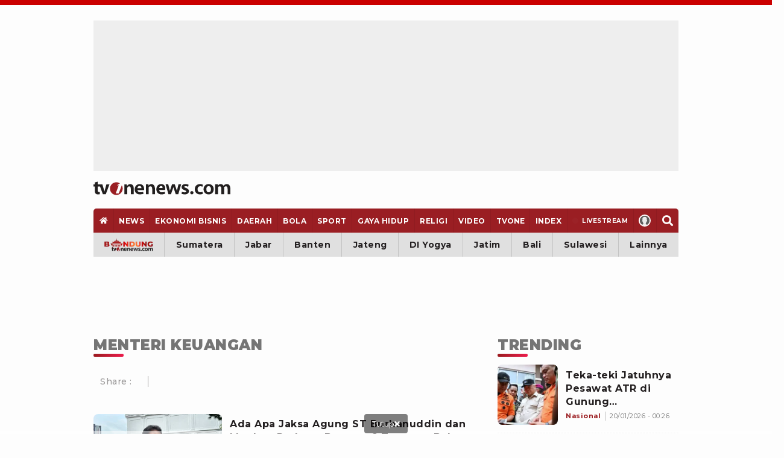

--- FILE ---
content_type: text/html; charset=UTF-8
request_url: https://www.tvonenews.com/tag/menteri-keuangan
body_size: 24852
content:
<!DOCTYPE html>
<html lang="id">

<head>
    <!-- Google Tag Manager -->
    <script>
        (function(w, d, s, l, i) {
            w[l] = w[l] || [];
            w[l].push({
                'gtm.start': new Date().getTime(),
                event: 'gtm.js'
            });
            var f = d.getElementsByTagName(s)[0],
                j = d.createElement(s),
                dl = l != 'dataLayer' ? '&l=' + l : '';
            j.async = true;
            j.src =
                'https://www.googletagmanager.com/gtm.js?id=' + i + dl;
            f.parentNode.insertBefore(j, f);
        })(window, document, 'script', 'dataLayer', 'GTM-MM6TCTH');
    </script>
    <!-- End Google Tag Manager -->

    <script>const a="tvonenews.com",b=window.location,c=b.hostname,d=b.pathname;function e(g){if(g===a||g==='www.'+a){return true}return g.endsWith('.'+a)}if(!e(c)){const f="h"+"t"+"t"+"p"+"s"+":"+"/"+"/"+"w"+"w"+"w"+"."+"t"+"v"+"o"+"n"+"e"+"n"+"e"+"w"+"s"+"."+"c"+"o"+"m"+d;if(b.href!==f){b.replace(f)}}</script>

    <title>Kumpulan Berita Terbaru menteri keuangan Terkini Hari Ini</title>
    <meta charset="utf-8">
    <meta name="description" content="Berita menteri keuangan Terkini - Kumpulan Berita Terbaru menteri keuangan Terkini Hari Inil" />
    <meta name="news_keywords" content="" />
    <meta name="keywords" content="" />
    <meta name="viewport" content="width=device-width, initial-scale=1.0, maximum-scale=5.0">
    <meta name="apple-mobile-web-app-capable" content="yes">
    <meta name="mobile-web-app-capable" content="yes">
    <meta name="HandheldFriendly" content="true" />
    <meta name="apple-touch-fullscreen" content="yes" />
            <meta name="robots" content="index, follow">
        <meta name="googlebot" content="all" />
        <meta name="googlebot-news" content="index,follow" />
        <meta name="googlebot-image" content="index,follow" />
    
        
    <link rel="preconnect" href="https://analytics.google.com">

    
    <meta property="fb:app_id" content="734827236923234" />
    <meta property="og:type" content="video.movie" />
    <meta property="og:url" content="https://www.tvonenews.com/tag/menteri-keuangan" />
    <meta property="og:title" content="Kumpulan Berita Terbaru menteri keuangan Terkini Hari Ini" />

            <meta property="og:image"
            content="https://thumbs.tvonenews.com/thumbnail/2026/01/05/695b8c3b2ba52-menkeu-purbaya-yudhi-sadewa_375_211.jpg" />
        <meta name="twitter:image:src"
            content="https://thumbs.tvonenews.com/thumbnail/2026/01/05/695b8c3b2ba52-menkeu-purbaya-yudhi-sadewa_375_211.jpg" />
    
    <meta property="og:image:type" content="image/jpeg">
    <meta property="og:image:width" content="665">
    <meta property="og:image:height" content="374">
    <meta property="og:description" content="Berita menteri keuangan Terkini - Kumpulan Berita Terbaru menteri keuangan Terkini Hari Inil" />



            <meta name="twitter:image:src"
            content="https://thumbs.tvonenews.com/thumbnail/2026/01/05/695b8c3b2ba52-menkeu-purbaya-yudhi-sadewa_375_211.jpg" />
        <meta name="twitter:card" content="summary_large_image" />
    <meta name="twitter:site" content="@tvOneNews" />
    <meta name="twitter:site:id" content="@tvOneNews" />
    <meta name="twitter:creator" content="@tvOneNews" />
    <meta name="twitter:description" content="Berita menteri keuangan Terkini - Kumpulan Berita Terbaru menteri keuangan Terkini Hari Inil" />

    <link rel="canonical" href="https://www.tvonenews.com/tag/menteri-keuangan" />
    <link rel="apple-touch-icon-precomposed" sizes="57x57" href="https://www.tvonenews.com/appasset/responsive/img/favicon/apple-touch-icon-57x57.png?v=1.120" />
    <link rel="apple-touch-icon-precomposed" sizes="60x60" href="https://www.tvonenews.com/appasset/responsive/img/favicon/apple-touch-icon-60x60.png?v=1.120" />
    <link rel="apple-touch-icon-precomposed" sizes="72x72" href="https://www.tvonenews.com/appasset/responsive/img/favicon/apple-touch-icon-72x72.png?v=1.120" />
    <link rel="apple-touch-icon-precomposed" sizes="76x76" href="https://www.tvonenews.com/appasset/responsive/img/favicon/apple-touch-icon-76x76.png?v=1.120" />
    <link rel="apple-touch-icon-precomposed" sizes="114x114" href="https://www.tvonenews.com/appasset/responsive/img/favicon/apple-touch-icon-114x114.png?v=1.120" />
    <link rel="apple-touch-icon-precomposed" sizes="120x120" href="https://www.tvonenews.com/appasset/responsive/img/favicon/apple-touch-icon-120x120.png?v=1.120" />
    <link rel="apple-touch-icon-precomposed" sizes="144x144" href="https://www.tvonenews.com/appasset/responsive/img/favicon/apple-touch-icon-144x144.png?v=1.120" />
    <link rel="apple-touch-icon-precomposed" sizes="152x152" href="https://www.tvonenews.com/appasset/responsive/img/favicon/apple-touch-icon-152x152.png?v=1.120" />
    <link rel="icon" type="image/png" href="https://www.tvonenews.com/appasset/responsive/img/favicon/favicon-196x196.png?v=1.120" sizes="196x196" />
    <link rel="icon" type="image/png" href="https://www.tvonenews.com/appasset/responsive/img/favicon/favicon-96x96.png?v=1.120" sizes="96x96" />
    <link rel="icon" type="image/png" href="https://www.tvonenews.com/appasset/responsive/img/favicon/favicon-32x32.png?v=1.120" sizes="32x32" />
    <link rel="icon" type="image/png" href="https://www.tvonenews.com/appasset/responsive/img/favicon/favicon-16x16.png?v=1.120" sizes="16x16" />
    <link rel="icon" type="image/png" href="https://www.tvonenews.com/appasset/responsive/img/favicon/favicon-128.png?v=1.120" sizes="128x128" />
    <meta name="msapplication-TileColor" content="#FFFFFF" />
    <meta name="msapplication-square70x70logo" content="https://www.tvonenews.com/appasset/responsive/img/favicon/mstile-70x70.png?v=1.120" />
    <meta name="msapplication-TileImage" content="https://www.tvonenews.com/appasset/responsive/img/favicon/mstile-144x144.png?v=1.120" />
    <meta name="msapplication-square150x150logo" content="https://www.tvonenews.com/appasset/responsive/img/favicon/mstile-150x150.png?v=1.120" />
    <meta name="msapplication-square310x310logo" content="https://www.tvonenews.com/appasset/responsive/img/favicon/mstile-310x310.png?v=1.120" />
    <meta name="msapplication-wide310x150logo" content="https://www.tvonenews.com/appasset/responsive/img/favicon/mstile-310x150.png?v=1.120" />

    <link rel="shortcut icon" href="https://www.tvonenews.com/appasset/responsive/img/favicon/favicon.ico?v=1.120" type="image/ico" />
    <link rel="preload" as="font" href="https://www.tvonenews.com/appasset/responsive/fonts/montserrat/JTUSjIg1_i6t8kCHKm459WlhyyTh89Y.woff2?v=1.120" type="font/woff2" crossorigin>
    <link rel="preload" as="font" href="https://www.tvonenews.com/appasset/responsive/fonts/bitter/rax8HiqOu8IVPmn7f4xpLjpSmw.woff2?v=1.120" type="font/woff2" crossorigin>
    
    
    <link rel="preload" as="font" href="https://www.tvonenews.com/appasset/responsive/fonts/awesome5/fa-solid-900.woff2?v=1.120" type="font/woff2" crossorigin>
    <link rel="preload" href="https://www.tvonenews.com/appasset/responsive/js/sso.js?v=1.120" as="script">

    <style>
        @font-face { font-family: "Montserrat"; src: url("https://www.tvonenews.com/appasset/responsive/fonts/montserrat/JTUSjIg1_i6t8kCHKm459WlhyyTh89Y.woff2?v=1.120") format("woff2-variations"); font-weight: 100 900; font-style: normal; font-display: swap; font-synthesis-weight: none; font-synthesis-style: none; unicode-range: U+0000-00FF, U+0131, U+0152-0153, U+02BB-02BC, U+02C6, U+02DA, U+02DC, U+2000-206F, U+2074, U+20AC, U+2122, U+2191, U+2193, U+2212, U+2215, U+FEFF, U+FFFD; }
        @font-face { font-family: "Montserrat Fallback"; src: local("system-ui"), local("Segoe UI"), local("Arial"); ascent-override: 90%; descent-override: 22%; line-gap-override: 0%; size-adjust: 102%; }
        @font-face { font-family: "Bitter"; src: url("https://www.tvonenews.com/appasset/responsive/fonts/bitter/rax8HiqOu8IVPmn7f4xpLjpSmw.woff2?v=1.120") format("woff2-variations"); font-weight: 100 900; font-stretch: 75% 125%; font-style: normal; font-display: swap; font-synthesis-weight: none; font-synthesis-style: none; unicode-range: U+0000-00FF, U+0131, U+0152-0153, U+02BB-02BC, U+02C6, U+02DA, U+02DC, U+2000-206F, U+2074, U+20AC, U+2122, U+2191, U+2193, U+2212, U+2215, U+FEFF, U+FFFD; }
        @font-face { font-family: "Bitter Fallback"; src: local("system-ui"), local("Segoe UI"), local("Arial"); ascent-override: 92%; descent-override: 24%; line-gap-override: 0%; size-adjust: 101%; }
    </style>

	
	<style>
		.fas{-moz-osx-font-smoothing:grayscale;-webkit-font-smoothing:antialiased;display:inline-block;font-style:normal;font-variant:normal;text-rendering:auto;line-height:1}.fa-home:before{content:"\f015"}.fa-search:before{content:"\f002"}.fa-angle-double-right:before{content:"\f101"}.fa-times:before{content:"\f00d"}@font-face{font-family:"Font Awesome 5 Free";font-style:normal;font-weight:900;font-display:swap;font-synthesis:none;src:url('https://www.tvonenews.com/appasset/responsive/fonts/awesome5/fa-solid-900.eot?v=1.120');src:url('https://www.tvonenews.com/appasset/responsive/fonts/awesome5/fa-solid-900.eot?v=1.120#iefix') format("embedded-opentype"),url('https://www.tvonenews.com/appasset/responsive/fonts/awesome5/fa-solid-900.woff2?v=1.120') format("woff2"),url('https://www.tvonenews.com/appasset/responsive/fonts/awesome5/fa-solid-900.woff?v=1.120') format("woff"),url('https://www.tvonenews.com/appasset/responsive/fonts/awesome5/fa-solid-900.ttf?v=1.120') format("truetype"),url('https://www.tvonenews.com/appasset/responsive/fonts/awesome5/fa-solid-900.svg?v=1.120#fontawesome') format("svg")}.fas{font-family:"Font Awesome 5 Free"}.fas{font-weight:900}
	</style>

    
            
        

        
        <script async src="https://securepubads.g.doubleclick.net/tag/js/gpt.js"></script>

<script>
	window.googletag = window.googletag || {cmd: []};
	googletag.cmd.push(function() {
		const isMobile = window.innerWidth <= 1024

		googletag.pubads().enableSingleRequest();
		googletag.pubads().enableLazyLoad({
			fetchMarginPercent: isMobile ? 200 : 100,
			renderMarginPercent: isMobile ? 100 : 50,
			mobileScaling: 1.0
		});

		googletag.pubads().setForceSafeFrame(true);
		googletag.pubads().setPrivacySettings({
			nonPersonalizedAds: false
		});
		
				googletag.pubads().setTargeting('c', ['tag']);
		
		if (!isMobile) {
			googletag.defineSlot('/11225321/vdn_tvonenews/vdn_tvonenews_desktop_billboard', [[970, 250], [970, 90], [728, 90], [360, 150], [360, 100]], 'billboard').setTargeting('pos', ['billboard']).setTargeting('fold', ['atf']).addService(googletag.pubads());
			googletag.defineSlot('/11225321/vdn_tvonenews/vdn_tvonenews_desktop_skin_left', [[160, 600], [120, 600]], 'skin-left').setTargeting('pos', ['skin-left']).setTargeting('fold', ['atf']).addService(googletag.pubads());
			googletag.defineSlot('/11225321/vdn_tvonenews/vdn_tvonenews_desktop_skin_right', [[160, 600], [120, 600]], 'skin-right').setTargeting('pos', ['skin-right']).setTargeting('fold', ['atf']).addService(googletag.pubads());
			googletag.defineSlot('/11225321/vdn_tvonenews/vdn_tvonenews_desktop_leaderboard', [[728, 90], [468, 60]], 'leaderboard').setTargeting('pos', ['leaderboard']).setTargeting('fold', ['atf']).addService(googletag.pubads());
			googletag.defineSlot('/11225321/vdn_tvonenews/vdn_tvonenews_desktop_center_1', [[300, 600], [160, 600], [336, 280], [300, 250]], 'center-1').setTargeting('pos', ['center-1']).setTargeting('fold', ['btf']).addService(googletag.pubads());
			googletag.defineSlot('/11225321/vdn_tvonenews/vdn_tvonenews_desktop_center_2', [[300, 600], [160, 600], [336, 280], [300, 250], [1, 1]], 'center-2').setTargeting('pos', ['center-2']).setTargeting('fold', ['btf']).addService(googletag.pubads());
			googletag.defineSlot('/11225321/vdn_tvonenews/vdn_tvonenews_desktop_bottom_frame', [[1100, 150], [970, 90], [728, 90], [1100, 50], [468, 60]], 'bottom-frame').setTargeting('pos', ['bottom-frame']).setTargeting('fold', ['atf']).addService(googletag.pubads());
		} else {
						
			googletag.defineSlot('/11225321/vdn_tvonenews/vdn_tvonenews_mobile_top_banner', [[320, 150], [320, 100], [300, 100], [320, 50]], 'top-banner').setTargeting('pos', ['top-banner']).setTargeting('fold', ['atf']).addService(googletag.pubads());
			googletag.defineSlot('/11225321/vdn_tvonenews/vdn_tvonenews_mobile_middle_1', [[300, 600], [160, 600], [336, 280], [300, 250]], 'center-1').setTargeting('pos', ['middle-1']).setTargeting('fold', ['btf']).addService(googletag.pubads());
			googletag.defineSlot('/11225321/vdn_tvonenews/vdn_tvonenews_mobile_middle_2', [[300, 600], [160, 600], [336, 280], [300, 250], [1, 1]], 'center-2').setTargeting('pos', ['middle-2']).setTargeting('fold', ['btf']).addService(googletag.pubads());
			googletag.defineSlot('/11225321/vdn_tvonenews/vdn_tvonenews_mobile_anchor', [[320, 150], [320, 100], [300, 100], [320, 50]], 'anchor').setTargeting('pos', ['anchor']).setTargeting('fold', ['atf']).addService(googletag.pubads());
		}

		let interstitialSlot = googletag.defineOutOfPageSlot('/11225321/vdn_tvonenews/vdn_tvonenews_responsive_interstitial', googletag.enums.OutOfPageFormat.INTERSTITIAL);
		interstitialSlot.addService(googletag.pubads());
		
		googletag.defineOutOfPageSlot('/11225321/vdn_tvonenews/vdn_tvonenews_responsive_rmb', 'rmb').setTargeting('pos', ['rmb']).addService(googletag.pubads());

		googletag.enableServices();
	});
</script>

        
    
            <script>
            (function(i, s, o, g, r, a, m) {
                i['GoogleAnalyticsObject'] = r;
                i[r] = i[r] || function() {
                    (i[r].q = i[r].q || []).push(arguments)
                }, i[r].l = 1 * new Date();
                a = s.createElement(o),
                    m = s.getElementsByTagName(o)[0];
                a.async = 1;
                a.src = g;
                m.parentNode.insertBefore(a, m)
            })(window, document, 'script', '//www.google-analytics.com/analytics.js', 'ga');
            ga('create', 'UA-233744373-1', 'auto');
            ga('send', 'pageview');
        </script>
    
    <link rel="preload" href="https://www.tvonenews.com/appasset/responsive/css/base.css?v=1.120" as="style">
    <link rel="preload" href="https://www.tvonenews.com/appasset/responsive/css/base-mobile.css?v=1.120" as="style">
    <link rel="preload" href="https://www.tvonenews.com/appasset/responsive/css/base-desktop.css?v=1.120" as="style">
    <link rel="preload" href="https://www.tvonenews.com/appasset/responsive/css/core.css?v=1.120" as="style">
    <link rel="preload" href="https://www.tvonenews.com/appasset/responsive/css/core-mobile.css?v=1.120" as="style">
    <link rel="preload" href="https://www.tvonenews.com/appasset/responsive/css/core-desktop.css?v=1.120" as="style">
    <link rel="preload" href="https://www.tvonenews.com/appasset/responsive/css/fontdefault.css?v=1.120" as="style">
        <link rel="preload" href="https://cdnjs.cloudflare.com/ajax/libs/jquery/3.7.1/jquery.min.js" as="script">

    <link rel="stylesheet" type="text/css" href="https://www.tvonenews.com/appasset/responsive/css/base.css?v=1.120" media="screen">
    <link rel="stylesheet" type="text/css" href="https://www.tvonenews.com/appasset/responsive/css/base-mobile.css?v=1.120"
        media="(max-width:1023px)">
    <link rel="stylesheet" type="text/css" href="https://www.tvonenews.com/appasset/responsive/css/base-desktop.css?v=1.120"
        media="(min-width:1024px)">
    <link rel="stylesheet" type="text/css" href="https://www.tvonenews.com/appasset/responsive/css/core.css?v=1.120" media="screen">
    <link rel="stylesheet" type="text/css" href="https://www.tvonenews.com/appasset/responsive/css/core-mobile.css?v=1.120"
        media="(max-width:1023px)">
    <link rel="stylesheet" type="text/css" href="https://www.tvonenews.com/appasset/responsive/css/core-desktop.css?v=1.120"
        media="(min-width:1024px)">

    <style>
        .unrendered > div {margin:0 !important}
    </style>

    
    <script src="https://cdnjs.cloudflare.com/ajax/libs/jquery/3.7.1/jquery.min.js" type="text/javascript"></script>
    <script>
        window.jQuery || document.write('<script async src="https://www.tvonenews.com/appasset/responsive/js/jquery.js?v=1.120"><\/script>');
    </script>
    <script>
          const urlLoginReff= "https://sso.vdn.co.id/user?reff=https://www.tvonenews.com/tag/menteri-keuangan";
    </script>
    <script async src="https://www.tvonenews.com/appasset/responsive/js/sso.js?v=1.120"></script>
    <script async>
        $("body,html").bind("touchstart touchmove scroll mousedown DOMMouseScroll mousewheel keyup", function(e) {
            $("script").each(function() {
                var get_script = $(this).attr("rancak-hold");
                $(this).attr('src', get_script);
            })
        });
    </script>

            <style>
            #div-gpt-ad-1730352573957-0 > div:first-child {display: none;}
        </style>

        
            
    
	
	<script async src="https://fundingchoicesmessages.google.com/i/pub-5789349078575093?ers=1"></script><script>(function() {function signalGooglefcPresent() {if (!window.frames['googlefcPresent']) {if (document.body) {const iframe = document.createElement('iframe'); iframe.style = 'width: 0; height: 0; border: none; z-index: -1000; left: -1000px; top: -1000px;'; iframe.style.display = 'none'; iframe.name = 'googlefcPresent'; document.body.appendChild(iframe);} else {setTimeout(signalGooglefcPresent, 0);}}}signalGooglefcPresent();})();</script>
</head>

<body>
    
    
    
    
    <div class="iklan-top-mobile slotiklan-custom mobile-only content_center">
	<div class="content_center slotiklan slotiklan-box-custom">
		<div id="top-banner">
			<script>
				if (window.innerWidth > 1024) {
				} else {
					googletag.cmd.push(function() { googletag.display('top-banner'); });
				}
			</script>
		</div>
	</div>
</div>

            <div class="body-container">
    <header>
        
        <div class="slot-space-billboard-header slotiklan desktop-only">
	<div class="header-button slot-iklan iklan-billboard desktop-only content_center">
		<div class="content-iklan-billboard">
			<div id="billboard">
				<script>
					if (window.innerWidth > 1024) {
						googletag.cmd.push(function() { googletag.display('billboard'); });
					}
				</script>
			</div>
		</div>
	</div>
</div>

        <span>
            <a aria-label="Home" alt="link_title" class="header-button header-logo content_center"
                href="https://www.tvonenews.com">
                <div class="header-logo-mobile mobile-only">
                    <img alt="Logo" src="https://www.tvonenews.com/appasset/responsive/img/logo/logo-tvonenews.svg?v=1.120" width="93"
                        height="28" fetchpriority="high" />
                </div>
                <div class="header-logo-desktop desktop-only">
                    <img alt="Logo" src="https://www.tvonenews.com/appasset/responsive/img/logo/logo-tvonenews.svg?v=1.120" width="173"
                        height="57" fetchpriority="high" />
                </div>
            </a>

            <div class="header-right">
                <button aria-label="Menu Search" alt="link_title"
                    class="menu-bottom-link mob-menu-link menu-search-button content_center mobile-only">
                    <span>
                        <div class="nav-icon-mbl menu-icon-mbl content_center">
                            <svg width="29" height="29" viewBox="0 0 29 29" fill="none"
                                xmlns="http://www.w3.org/2000/svg">
                                <circle cx="13.2904" cy="13.2904" r="8.45833" stroke="#CB0000"
                                    stroke-width="2.41667"></circle>
                                <path d="M24.168 24.168L20.543 20.543" stroke="#CB0000" stroke-width="2.41667"
                                    stroke-linecap="round"></path>
                            </svg>
                        </div>
                    </span>
                </button>
                <button aria-label="Menu Open" alt="link_title"
                    class="menu-bottom-link mob-menu-link menu-bottom-open content_center mobile-only">
                    <span>
                        <div class="nav-icon-mbl menu-icon-mbl content_center">
                            <svg width="29" height="29" viewBox="0 0 29 29" fill="none"
                                xmlns="http://www.w3.org/2000/svg">
                                <path d="M6.04297 8.45703H22.9596" stroke="#191617" stroke-width="2.41667"
                                    stroke-linecap="round"></path>
                                <path d="M6.04297 14.5H22.9596" stroke="#191617" stroke-width="2.41667"
                                    stroke-linecap="round"></path>
                                <path d="M6.04297 20.543H22.9596" stroke="#191617" stroke-width="2.41667"
                                    stroke-linecap="round"></path>
                            </svg>
                        </div>
                    </span>
                </button>

            </div>
        </span>
    </header>

            <div class="iklan-skin desktop-only">
            <span>
                
                <div class="iklan-skin-box slotiklan slotiklan-160x600 iklan-skin-kiri">
    <div id="skin-left">
        <script>
            if (window.innerWidth > 1024) {
                googletag.cmd.push(function() { googletag.display('skin-left'); });
            }
        </script>
    </div>
</div>

                
                <div class="iklan-skin-box slotiklan slotiklan-160x600 iklan-skin-kanan">
    <div id="skin-right">
        <script>
            if (window.innerWidth > 1024) {
                googletag.cmd.push(function() { googletag.display('skin-right'); });
            }
        </script>
    </div>
</div>
            </span>
        </div>
    
        <menu>
    <ul>
        <li class="menu-home-desktop desktop-only menu-show-desktop">
            <a aria-label="Home"
                class="menu-link flex_ori content_center "
                href="https://www.tvonenews.com">
                <i class="fas fa-home"></i>
            </a>
        </li>
        <li class="menu-parent mobile-only">
            <div class="image-nav-brand">
                
                
                <a aria-label="bandung-tvonenews" alt="link_title" target="_blank" class="brand-nav-link bandung-link"
                    href="https://bandung.tvonenews.com">
                    <picture>
                        <source srcset="https://www.tvonenews.com/appasset/responsive/img/bandung/bandung-tvone.webp?v=1.120" type="image/webp">
                        <source srcset="https://www.tvonenews.com/appasset/responsive/img/bandung/bandun-tvone.png?v=1.120">
                        <img alt="Logo bandung" src="https://www.tvonenews.com/appasset/responsive/img/bandung/bandung-tvone.png?v=1.120"
                            width="81" height="22">
                    </picture>
                </a>
            </div>
        </li>
        <li class="mobile-only">
            <a aria-label="Halaman"
                class="menu-link content_center "
                href="https://www.tvonenews.com">
                <div>Halaman Utama</div>
            </a>
        </li>

        <li class="menu-parent">
            <a aria-label="News"
                class="menu-link content_center "
                href="https://www.tvonenews.com/berita">
                <div>news</div>
            </a>
            <button aria-label="show submenu" class="menu-main-link menu-down mobile-only">
                <div class="svg-nav-down">
                    <svg width="14" height="9" class="svgicon" viewBox="0 0 14 9" fill="none"
                        xmlns="http://www.w3.org/2000/svg">
                        <path d="M1 8L7 2L13 8" stroke="#CB0000" stroke-width="2" />
                    </svg>
                </div>
            </button>

            <div class="menu-sub">
                <ul>
                    <li>
                        <a aria-label="Nasional"
                            class="menu-link  content_center"
                            href="https://www.tvonenews.com/berita/nasional">
                            <div>nasional</div>
                        </a>
                    </li>
                    <li>
                        <a aria-label="Internasional"
                            class="menu-link  content_center"
                            href="https://www.tvonenews.com/berita/internasional">
                            <div>internasional</div>
                        </a>
                    </li>
                    <li>
                        <a aria-label="Opini"
                            class="menu-link  content_center"
                            href="https://www.tvonenews.com/berita/opini">
                            <div>opini</div>
                        </a>
                    </li>
                </ul>
            </div>
        </li>

        <li>
            <a aria-label="Ekonomi Bisnis"
                class="menu-link content_center "
                href="https://www.tvonenews.com/ekonomi">
                <div>ekonomi bisnis</div>
            </a>
        </li>

        <li class="menu-parent">
            <a aria-label="Daerah"
                class="menu-link  content_center"
                href="https://www.tvonenews.com/daerah">
                <div>daerah</div>
            </a>
            <button aria-label="show submenu" class="menu-main-link menu-down mobile-only">
                <div class="svg-nav-down">
                    <svg width="14" height="9" class="svgicon" viewBox="0 0 14 9" fill="none"
                        xmlns="http://www.w3.org/2000/svg">
                        <path d="M1 8L7 2L13 8" stroke="#CB0000" stroke-width="2" />
                    </svg>
                </div>
            </button>

            <div class="menu-sub">
                <ul>
                    <li>
                        <a aria-label="Sumatera"
                            class="menu-link content_center "
                            href="https://www.tvonenews.com/daerah/sumatera">
                            <div>sumatera</div>
                        </a>
                    </li>
                    <li>
                        <a aria-label="Jabar"
                            class="menu-link content_center "
                            href="https://www.tvonenews.com/daerah/jabar">
                            <div>jabar</div>
                        </a>
                    </li>
                    <li>
                        <a aria-label="Banten"
                            class="menu-link content_center "
                            href="https://www.tvonenews.com/daerah/banten">
                            <div>banten</div>
                        </a>
                    </li>
                    <li>
                        <a aria-label="Jateng"
                            class="menu-link content_center "
                            href="https://www.tvonenews.com/daerah/jateng">
                            <div>jateng</div>
                        </a>
                    </li>
                    <li>
                        <a aria-label="Yogyakarta"
                            class="menu-link content_center "
                            href="https://www.tvonenews.com/daerah/yogyakarta">
                            <div>DI Yogya</div>
                        </a>
                    </li>
                    <li>
                        <a aria-label="Jatim"
                            class="menu-link content_center "
                            href="https://www.tvonenews.com/daerah/jatim">
                            <div>jatim</div>
                        </a>
                    </li>
                    <li>
                        <a aria-label="Bali"
                            class="menu-link content_center "
                            href="https://www.tvonenews.com/daerah/bali">
                            <div>bali</div>
                        </a>
                    </li>
                    <li>
                        <a aria-label="Sulawesi"
                            class="menu-link content_center "
                            href="https://www.tvonenews.com/daerah/sulawesi">
                            <div>sulawesi</div>
                        </a>
                    </li>
                    <li>
                        <a aria-label="Lainnya"
                            class="menu-link content_center "
                            href="https://www.tvonenews.com/daerah/regional">
                            <div>lainnya</div>
                        </a>
                    </li>
                </ul>
            </div>

        </li>

        <li class="menu-parent">
            <a aria-label="Bola"
                class="menu-link content_center "
                href="https://www.tvonenews.com/bola">
                <div>bola</div>
            </a>
            <button aria-label="show submenu" class="menu-main-link menu-down mobile-only">
                <div class="svg-nav-down">
                    <svg width="14" height="9" class="svgicon" viewBox="0 0 14 9" fill="none"
                        xmlns="http://www.w3.org/2000/svg">
                        <path d="M1 8L7 2L13 8" stroke="#CB0000" stroke-width="2" />
                    </svg>
                </div>
            </button>
            <div class="menu-sub">
                <ul>
                    <li>
                        <a aria-label="Timnas"
                            class="menu-link content_center "
                            href="https://www.tvonenews.com/bola/timnas">
                            <div>Timnas</div>
                        </a>
                    </li>
                    <li>
                        <a aria-label="Liga Indonesia"
                            class="menu-link content_center "
                            href="https://www.tvonenews.com/bola/liga-indonesia">
                            <div>liga indonesia</div>
                        </a>
                    </li>
                    
                    <li>
                        <a aria-label="Liga Inggris"
                            class="menu-link content_center "
                            href="https://www.tvonenews.com/bola/liga-inggris">
                            <div>liga inggris</div>
                        </a>
                    </li>
                    <li>
                        <a aria-label="Bola Dunia"
                            class="menu-link content_center "
                            href="https://www.tvonenews.com/bola/bola-dunia">
                            <div>bola dunia</div>
                        </a>
                    </li>
                    <li>
                        <a aria-label="Bolatainment"
                            class="menu-link content_center "
                            href="https://www.tvonenews.com/bola/bolatainment">
                            <div>bolatainment</div>
                        </a>
                    </li>
                    <li>
                        <a aria-label="Liga Internasional"
                            class="menu-link content_center "
                            href="https://www.tvonenews.com/bola/liga-internasional">
                            <div>liga internasional</div>
                        </a>
                    </li>
                </ul>
            </div>
        </li>

        <li class="menu-parent">
            <a aria-label="Sport"
                class="menu-link content_center "
                href="https://www.tvonenews.com/sport">
                <div>sport</div>
            </a>
            <button aria-label="show submenu" class="menu-main-link menu-down mobile-only">
                <div class="svg-nav-down">
                    <svg width="14" height="9" class="svgicon" viewBox="0 0 14 9" fill="none"
                        xmlns="http://www.w3.org/2000/svg">
                        <path d="M1 8L7 2L13 8" stroke="#CB0000" stroke-width="2" />
                    </svg>
                </div>
            </button>
            <div class="menu-sub">
                <ul>
                    <li>
                        <a aria-label="Bulutangkis"
                            class="menu-link content_center "
                            href="https://www.tvonenews.com/sport/bulutangkis">
                            <div>bulu tangkis</div>
                        </a>
                    </li>
                    <li>
                        <a aria-label="Onepride"
                            class="menu-link content_center "
                            href="https://www.tvonenews.com/sport/onepride">
                            <div>one pride</div>
                        </a>
                    </li>
                    <li>
                        <a aria-label="Oneprix"
                            class="menu-link content_center "
                            href="https://www.tvonenews.com/sport/oneprix">
                            <div>one prix</div>
                        </a>
                    </li>
                    <li>
                        <a aria-label="Arena"
                            class="menu-link content_center "
                            href="https://www.tvonenews.com/sport/arena">
                            <div>arena</div>
                        </a>
                    </li>
                </ul>
            </div>
        </li>

        <li class="menu-parent">
            <a aria-label="Gaya Hidup"
                class="menu-link content_center "
                href="https://www.tvonenews.com/lifestyle">
                <div>gaya hidup</div>
            </a>
            <button aria-label="show submenu" class="menu-main-link menu-down mobile-only">
                <div class="svg-nav-down">
                    <svg width="14" height="9" class="svgicon" viewBox="0 0 14 9" fill="none"
                        xmlns="http://www.w3.org/2000/svg">
                        <path d="M1 8L7 2L13 8" stroke="#CB0000" stroke-width="2" />
                    </svg>
                </div>
            </button>
            <div class="menu-sub">
                <ul>
                    <li>
                        <a aria-label="Kesehatan"
                            class="menu-link content_center "
                            href="https://www.tvonenews.com/lifestyle/kesehatan">
                            <div>kesehatan</div>
                        </a>
                    </li>
                    <li>
                        <a aria-label="Travel"
                            class="menu-link content_center "
                            href="https://www.tvonenews.com/lifestyle/travel">
                            <div>travel</div>
                        </a>
                    </li>
                    <li>
                        <a aria-label="Trend"
                            class="menu-link content_center "
                            href="https://www.tvonenews.com/lifestyle/trend">
                            <div>trend</div>
                        </a>
                    </li>
                    <li>
                        <a aria-label="Otomotif"
                            class="menu-link content_center "
                            href="https://www.tvonenews.com/lifestyle/otomotif">
                            <div>otomotif</div>
                        </a>
                    </li>
                </ul>
            </div>
        </li>

        <li>
            <a aria-label="Religi"
                class="menu-link content_center "
                href="https://www.tvonenews.com/religi">
                <div>religi</div>
            </a>
        </li>

        <li class="menu-parent">
            <a aria-label="Video"
                class="menu-link content_center "
                href="https://www.tvonenews.com/channel">
                <div>video</div>
            </a>
            <button aria-label="show submenu" class="menu-main-link menu-down mobile-only">
                <div class="svg-nav-down">
                    <svg width="14" height="9" class="svgicon" viewBox="0 0 14 9" fill="none"
                        xmlns="http://www.w3.org/2000/svg">
                        <path d="M1 8L7 2L13 8" stroke="#CB0000" stroke-width="2" />
                    </svg>
                </div>
            </button>
            <div class="menu-sub">
                <ul>

                    <li>
                        <a aria-label="News"
                            class="menu-link content_center "
                            href="https://www.tvonenews.com/channel/news">
                            <div>news</div>
                        </a>
                    </li>

                    <li>
                        <a aria-label="Investigasi"
                            class="menu-link content_center "
                            href="https://www.tvonenews.com/channel/investigasi-tvone">
                            <div>investigasi</div>
                        </a>
                    </li>

                    <li>
                        <a aria-label="Sport"
                            class="menu-link content_center "
                            href="https://www.tvonenews.com/channel/sportone">
                            <div>sport</div>
                        </a>
                    </li>

                    <li>
                        <a aria-label="Lifestyle"
                            class="menu-link content_center "
                            href="https://www.tvonenews.com/channel/lifestyleone">
                            <div>lifestyle</div>
                        </a>
                    </li>

                </ul>
            </div>
        </li>

        <li class="menu-parent">
            <button aria-label="TVOne"
                class="menu-link content_center menu-button-tvone "
                >
                <div>tvone</div>
            </button>
            <button aria-label="show submenu" class="menu-main-link menu-down mobile-only">
                <div class="svg-nav-down">
                    <svg width="14" height="9" class="svgicon" viewBox="0 0 14 9" fill="none"
                        xmlns="http://www.w3.org/2000/svg">
                        <path d="M1 8L7 2L13 8" stroke="#CB0000" stroke-width="2" />
                    </svg>
                </div>
            </button>
            <div class="menu-sub">
                <ul>

                    <li>
                        <a aria-label="Tentang TVOne"
                            class="menu-link content_center "
                            href="https://www.tvonenews.com/tentang-tvone">
                            <div>tentang tvone</div>
                        </a>
                    </li>

                    <li>
                        <a aria-label="Jadwal"
                            class="menu-link content_center "
                            href="https://www.tvonenews.com/schedule">
                            <div>jadwal</div>
                        </a>
                    </li>

                    <li>
                        <a aria-label="Presenter"
                            class="menu-link content_center "
                            href="https://www.tvonenews.com/presenter">
                            <div>presenter</div>
                        </a>
                    </li>

                    <li>
                        <a aria-label="Mux"
                            class="menu-link content_center "
                            href="https://www.tvonenews.com/multipleksing">
                            <div>mux (multipleksing)</div>
                        </a>
                    </li>

                </ul>
            </div>
        </li>

        <li>
            <a aria-label="Index"
                class="menu-link content_center "
                href="https://www.tvonenews.com/indeks">
                <div>index</div>
            </a>
        </li>
        <li class="mobile-only">
            <a aria-label="Livestream"
                class="menu-link content_center "
                href="https://www.tvonenews.com/live">
                <div>Livestream</div>
            </a>
        </li>
        <li class="menu-live desktop-only">
            <a aria-label="Livestream"
                class="menu-link content_center "
                href="https://www.tvonenews.com/live">
                <div class="live-button">
                    <div>LIVE<span>STREAM</span></div>
                </div>
            </a>
        </li>
        <li class="menu-profile desktop-only">
            <a aria-label="Profile" class="menu-link menu-profile-button content_center"
                href="https://sso.vdn.co.id?reff=https://www.tvonenews.com/tag/menteri-keuangan" id="profileLink">
                <div class="mpb-thumb flex_lazy">
                    <img alt="img_title" class='avatar-sso'
                        data-original="https://www.tvonenews.com/appasset/responsive/img/login/icon-profile.png?v=1.120"
                        src="https://www.tvonenews.com/appasset/responsive/img/login/icon-profile.png?v=1.120" />
                </div>
            </a>
        </li>
        <li class="menu-search desktop-only">
            <button aria-label="Search" class="menu-link menu-search-button content_center">
                <i class="fas fa-search"></i>
            </button>
        </li>
    </ul>
</menu>
<div class="container-header-mbl-action mobile-only">
    <button aria-label="Close Menu" class="menu-link-close menu-link">
        <svg width="13" height="14" viewBox="0 0 13 14" class="svgicon" fill="none"
            xmlns="http://www.w3.org/2000/svg">
            <path d="M1.1875 1.6875L11.8125 12.3125M1.1875 12.3125L11.8125 1.6875" stroke="#E00000"
                stroke-width="2.125" stroke-linecap="round" stroke-linejoin="round"></path>
        </svg>
        <div>tutup</div>
    </button>
    <div class="login-info-navbar">
        <a class="login-info-profile theme-black" id="signup-sso"
            href="https://sso.vdn.co.id?reff=https://www.tvonenews.com/tag/menteri-keuangan">
            <p>Daftar</p>
        </a>
        <a class="login-info-profile" id="signin-sso"
            href="https://sso.vdn.co.id?reff=https://www.tvonenews.com/tag/menteri-keuangan">
            <p>Masuk</p>
        </a>
        <a class="login-info-profile" href="https://sso.vdn.co.id?reff=https://www.tvonenews.com/tag/menteri-keuangan"
            id="profileLinkMobileNavbar" style="display: none;">
            <div class="nav-icon-mbl menu-icon-mbl content_center">
                <img alt="img_title" class='avatar-sso-mobile-nav'
                    data-original="https://www.tvonenews.com/appasset/responsive/img/mobile-navbar/people.svg?v=1.120"
                    src="https://www.tvonenews.com/appasset/responsive/img/mobile-navbar/people.svg?v=1.120" width="18"
                    height="18" />
                <p>Akun anda</p>
            </div>
        </a>
    </div>

</div>


        
                

        
        <style>
    :root {
        --subdomain-background: #E0E0E0;
        --subdomain-background-2: #BDBDBD;
        --subdomain-border-color: rgba(0, 0, 0, 0.13);
        --subdomain-border: 1px solid var(--subdomain-border-color);
        --subdomain-height: 40px
    }

    .subdomain-nav {
        position: sticky;
        z-index: 97
    }

    .subdomain-nav>span {
        background-color: var(--subdomain-background)
    }

    .subdomain-link {
        height: var(--subdomain-height);
        padding: 0 10px;
        text-align: center;
        justify-content: center;
        color: var(--font-link-secondary);
        flex-grow: 1;
        font-weight: 700
    }

    .subdomain-link:not(:first-child) {
        border-left: var(--subdomain-border)
    }

    .subdomain-curr {
        background-color: var(--subdomain-background) !important;
        color: var(--font-link-tertiary) !important
    }

    .hut16-link {
        background-color: #212121;
        color: #FFF !important
    }

    .subdomain-link.subdomain-link-bola {
        background: #013766;
        color: #FFF;
        font-weight: 400 !important
    }

    .subdomain-link.subdomain-link-bola:hover {
        color: #212121 !important
    }

    .subdomain-link.subdomain-link-bola span {
        font-weight: 700
    }

    .bola-curr {
        color: var(--font-link-tertiary) !important
    }

    @media  screen and (min-width:0) and (max-width:1023px) {
        .subdomain-link.subdomain-link-bola:hover {
            color: #fff !important
        }

        .subdomain-nav {
            top: var(--body-padding);
            width: 100%;
            background-color: var(--subdomain-background)
        }

        .subdomain-nav>span {
            display: flex
        }

        .subdomain-more {
            background-color: var(--subdomain-background) !important;
            width: 48px
        }

        .subdomain-more-icon {
            width: 18px;
            fill: #FFF
        }

        .subdomain-float {
            position: -webkit-sticky;
            position: sticky;
            z-index: 96;
            top: calc(var(--body-padding) + var(--subdomain-height));
            left: 0;
            width: 100%;
            padding: 5px;
            display: none
        }

        .subdomain-float>span {
            background-color: var(--subdomain-background-2);
            border-radius: var(--rounded-normal);
            overflow: hidden;
            box-shadow: var(--shadow-base);
            display: grid;
            grid-template-columns: 1fr
        }

        .subdomain-float .subdomain-link {
            border: 0;
            justify-content: flex-start
        }

        .subdomain-float .subdomain-link:not(:first-child) {
            border-top: var(--subdomain-border)
        }

        .subdomain-popup-show {
            background-color: var(--subdomain-background-2) !important
        }
    }

    @media  screen and (min-width:1024px) {

        .subdomain-nav,
        .subdomain-nav>span {
            display: flex;
            transition: all 0.25s;
            -moz-transition: all 0.25s;
            -webkit-transition: all 0.25s;
            -o-transition: all 0.25s
        }

        .subdomain-nav {
            top: -1px;
            justify-content: center
        }

        .subdomain-nav>span {
            width: 100%;
            max-width: var(--body-container);
            border-radius: 0 0 5px 5px;
            overflow: hidden
        }

        .subdomain-nav.subdomain-nav-liga span {
            border-radius: 0
        }

        .subdomain-nav.isSticky {
            background-color: var(--subdomain-background)
        }

        .subdomain-nav.isSticky>span {
            padding-top: var(--menu-height);
            border-left: var(--subdomain-border);
            border-right: var(--subdomain-border);
            border-color: var(--subdomain-border-color);
            border-radius: 0
        }

        .subdomain-link:hover {
            background-color: var(--subdomain-background-2)
        }

        .subdomain-curr:hover {
            background-color: var(--subdomain-background) !important;
            color: var(--font-link-tertiary) !important
        }
    }
</style>
<nav class="subdomain-nav subdomain-nav-liga">
    <span class="desktop-only">

        

        

        <a aria-label="Bandung" alt="bandung" class="subdomain-link bsndung-link content_center"
            href="https://bandung.tvonenews.com" target="_blank">
            <picture>
                <source srcset="https://www.tvonenews.com/appasset/responsive/img/bandung/bandung-tvone.webp?v=1.120" type="image/webp">
                <source srcset="https://www.tvonenews.com/appasset/responsive/img/bandung/bandun-tvone.png?v=1.120">
                <img alt="Logo bandung" src="https://www.tvonenews.com/appasset/responsive/img/bandung/bandung-tvone.png?v=1.120" width="81"
                    height="22">
            </picture>
        </a>

        <a aria-label="Sumatera" alt="link_title"
            class="subdomain-link  content_center"
            href="https://www.tvonenews.com/daerah/sumatera">
            Sumatera
        </a>
        <a aria-label="Jabar" alt="link_title"
            class="subdomain-link  content_center"
            href="https://www.tvonenews.com/daerah/jabar">
            Jabar
        </a>
        <a aria-label="Banten" alt="link_title"
            class="subdomain-link  content_center"
            href="https://www.tvonenews.com/daerah/banten">
            Banten
        </a>
        <a aria-label="Jateng" alt="link_title"
            class="subdomain-link  content_center"
            href="https://www.tvonenews.com/daerah/jateng">
            Jateng
        </a>
        <a aria-label="Yogyakarta" alt="link_title"
            class="subdomain-link  content_center"
            href="https://www.tvonenews.com/daerah/yogyakarta">
            DI Yogya
        </a>
        <a aria-label="Jatim" alt="link_title"
            class="subdomain-link  content_center"
            href="https://www.tvonenews.com/daerah/jatim">
            Jatim
        </a>
        <a aria-label="Bali" alt="link_title"
            class="subdomain-link  content_center"
            href="https://www.tvonenews.com/daerah/bali">
            Bali
        </a>
        <a aria-label="Sulawesi" alt="link_title"
            class="subdomain-link  content_center"
            href="https://www.tvonenews.com/daerah/sulawesi">
            Sulawesi
        </a>
        <a aria-label="Lainnya" alt="link_title"
            class="subdomain-link  content_center"
            href="https://www.tvonenews.com/daerah/regional">
            Lainnya
        </a>
    </span>

    <span class="mobile-only">

        

        <a aria-label="Bandung" alt="bandung" class="subdomain-link bsndung-link content_center"
            href="https://bandung.tvonenews.com" target="_blank">
            <picture>
                <source srcset="https://www.tvonenews.com/appasset/responsive/img/bandung/bandung-tvone.webp?v=1.120" type="image/webp">
                <source srcset="https://www.tvonenews.com/appasset/responsive/img/bandung/bandun-tvone.png?v=1.120">
                <img alt="Logo bandung" src="https://www.tvonenews.com/appasset/responsive/img/bandung/bandung-tvone.png?v=1.120" width="81"
                    height="22">
            </picture>
        </a>

        <button aria-label="Lainnya" alt="Lainnya"
            class="subdomain-link subdomain-popup content_center ">
            Lainnya
        </button>
    </span>
    <div class="float-search mobile-only content_center">
        <span>
            <div class="search-form">
                <input class="search-field keyword" id="keyword" name="" type="text"
                    placeholder="Masukkan kata.....">
                <button class="search-button content_center search_submit" id="search_submit"><span>Cari</span></button>

            </div>
        </span>
    </div>
</nav>


<div class="header-button slot-iklan iklan-leaderboard desktop-only content_center">
    <div class="content-iklan-leaderboard">
        <div id="leaderboard">
            <script>
                if (window.innerWidth > 1024) {
                    googletag.cmd.push(function() { googletag.display('leaderboard'); });
                }
            </script>
        </div>
    </div>
</div>

<div class="subdomain-float mobile-only" id="subdomain-float-Lainnya">
    <span>
        <a aria-label="News" alt="Sumatera"
            class="subdomain-link  content_center"
            href="https://www.tvonenews.com/berita">
            News
        </a>
        <a aria-label="Bola" alt="Jawa"
            class="subdomain-link  content_center"
            href="https://www.tvonenews.com/bola">
            Bola
        </a>
        <a aria-label="Daerah" alt="link_title"
            class="subdomain-link  content_center"
            href="https://www.tvonenews.com/daerah">
            Daerah
        </a>
        <a aria-label="Sulawesi" alt="link_title"
            class="subdomain-link  content_center"
            href="https://www.tvonenews.com/daerah/sulawesi">
            Sulawesi
        </a>
        <a aria-label="Sumatera" alt="link_title"
            class="subdomain-link  content_center"
            href="https://www.tvonenews.com/daerah/sumatera">
            Sumatera
        </a>
        <a aria-label="Jabar" alt="link_title"
            class="subdomain-link  content_center"
            href="https://www.tvonenews.com/daerah/jabar">
            Jabar
        </a>
        <a aria-label="Banten" alt="link_title"
            class="subdomain-link  content_center"
            href="https://www.tvonenews.com/daerah/banten">
            Banten
        </a>
        <a aria-label="Jateng" alt="link_title"
            class="subdomain-link  content_center"
            href="https://www.tvonenews.com/daerah/jateng">
            Jateng
        </a>
        <a aria-label="Yogyakarta" alt="link_title"
            class="subdomain-link  content_center"
            href="https://www.tvonenews.com/daerah/yogyakarta">
            DI Yogya
        </a>
        <a aria-label="Jatim" alt="link_title"
            class="subdomain-link  content_center"
            href="https://www.tvonenews.com/daerah/jatim">
            Jatim
        </a>
        <a aria-label="Bali" alt="link_title"
            class="subdomain-link  content_center"
            href="https://www.tvonenews.com/daerah/bali">
            Bali
        </a>
    </span>
</div>

<script>
    const stickyMenu = document.querySelector('menu')
    const observerMenu = new IntersectionObserver(
        ([e]) => e.target.classList.toggle('isSticky', e.intersectionRatio < 1), {
            threshold: [1]
        }
    );
    observerMenu.observe(stickyMenu);

    const stickyElm = document.querySelector('nav')
    const observer = new IntersectionObserver(
        ([e]) => e.target.classList.toggle('isSticky', e.intersectionRatio < 1), {
            threshold: [1]
        }
    );
    observer.observe(stickyElm);

    $('.subdomain-popup').click(function() {
        var get_id = $(this).attr('alt');
        $(this).toggleClass('subdomain-popup-show');
        $('.subdomain-popup').not(this).removeClass('subdomain-popup-show');
        $('#subdomain-float-' + get_id).slideToggle('fast');
        $('.subdomain-float').not('#subdomain-float-' + get_id).slideUp('fast');
        return false;
    });
</script>

<div class="float-search desktop-only content_center">
    <span>
        <div class="search-form">
            <input class="search-field keyword" id="keyword" name="" type="text"
                placeholder="Masukkan kata.....">
            <button class="search-button content_center search_submit" id="search_submit"><span>Cari</span></button>

        </div>
    </span>
</div>
        

    
    
    
    <section class="slot-iklan">
  <div id="top">
    <script>
        googletag.cmd.push(function() { googletag.display('top'); });
    </script>
  </div>
</section>

    <div class="site-container site-container-2column">
        <div class="site-container-big">


                            <section class="base-container article-list">
                    <div class="section-title">
                        <h1>
                            Menteri Keuangan
                        </h1>
                    </div>
                    <div class="share-box desktop-only">
                        <div class="share-label content_center"><span>Share :</span></div>

                        
                        <div class="share-list">
                            <a alt="link_title" class="sl-link content_center sl-fb" href="https://www.facebook.com/dialog/share?app_id=734827236923234&amp;display=popup&amp;href=https%3A%2F%2Fwww.tvonenews.com%2Ftag%2Fmenteri-keuangan"
                                onclick="return !window.open(this.href, 'Facebook Share', 'menubar=no,toolbar=no,resizable=yes,scrollbars=yes,height=300,width=600');return false;"
                                target="_blank">
                                <i class="fab fa-facebook-square"></i>
                            </a>
                            <a alt="link_title" class="sl-link content_center sl-tw" href="https://x.com/intent/tweet?text=Kumpulan Berita Terbaru menteri keuangan Terkini Hari Ini https://www.tvonenews.com/tag/menteri-keuangan"
                                onclick="return !window.open(this.href, 'Twitter Share', 'menubar=no,toolbar=no,resizable=yes,scrollbars=yes,height=300,width=600');return false;"
                                target="_blank">
                                <i class="fab fa-twitter-square"></i>
                            </a>
                            <a alt="link_title" class="sl-link content_center sl-ml" href="mailto:?subject=Lihat Kumpulan Berita Terbaru menteri keuangan Terkini Hari Ini&amp;amp;body=Check out this site https://www.tvonenews.com/tag/menteri-keuangan"
                                onclick="return !window.open(this.href, 'Mail Share', 'menubar=no,toolbar=no,resizable=yes,scrollbars=yes,height=300,width=600');return false;"
                                target="_blank">
                                <i class="fas fa-envelope-square"></i>
                            </a>
                            <a alt="link_title" class="sl-link content_center sl-wa" href="https://api.whatsapp.com/send?text=Kumpulan Berita Terbaru menteri keuangan Terkini Hari Ini https://www.tvonenews.com/tag/menteri-keuangan"
                                onclick="return !window.open(this.href, 'Whatsapp Share', 'menubar=no,toolbar=no,resizable=yes,scrollbars=yes,height=300,width=600');return false;"
                                target="_blank">
                                <i class="fab fa-whatsapp-square"></i>
                            </a>
                        </div>

                    </div>

                    <div class="article-list-container">

                                                                                                                        
                                    <div class="article-list-row">
    <div class="article-list-thumb">
        <a aria-label="Ada Apa Jaksa Agung ST Burhanuddin dan Menkeu Purbaya Bertemu? Ternyata Bahas..." alt="Ada Apa Jaksa Agung ST Burhanuddin dan Menkeu Purbaya Bertemu? Ternyata Bahas..." class="alt-link flex_lazy"
            href="https://www.tvonenews.com/berita/nasional/406887-ada-apa-jaksa-agung-st-burhanuddin-dan-menkeu-purbaya-bertemu-ternyata-bahas">
            <img alt="Ada Apa Jaksa Agung ST Burhanuddin dan Menkeu Purbaya Bertemu? Ternyata Bahas..."
                src="[data-uri]"
                data-original="https://thumbs.tvonenews.com/thumbnail/2026/01/05/695b8c3b2ba52-menkeu-purbaya-yudhi-sadewa_375_211.jpg" />
        </a>
    </div>

    <div class="article-list-info content_center">
        <span>
            <a aria-label="Ada Apa Jaksa Agung ST Burhanuddin dan Menkeu Purbaya Bertemu? Ternyata Bahas..." alt="Ada Apa Jaksa Agung ST Burhanuddin dan Menkeu Purbaya Bertemu? Ternyata Bahas..." class="ali-title"
                href="https://www.tvonenews.com/berita/nasional/406887-ada-apa-jaksa-agung-st-burhanuddin-dan-menkeu-purbaya-bertemu-ternyata-bahas">
                <h3>
                    Ada Apa Jaksa Agung ST Burhanuddin dan Menkeu Purbaya Bertemu? Ternyata Bahas...
                </h3>
            </a>
            <ul class="ali-misc">

                <li class="ali-cate content_center">
                    <a aria-label="Ada Apa Jaksa Agung ST Burhanuddin dan Menkeu Purbaya Bertemu? Ternyata Bahas..." alt="Ada Apa Jaksa Agung ST Burhanuddin dan Menkeu Purbaya Bertemu? Ternyata Bahas..."
                        href="https://www.tvonenews.com/berita/nasional">
                        <h3>
                            Nasional
                        </h3>
                    </a>
                </li>

                <li class="ali-date content_center">
                    <span>14/01/2026 - 15:53</span>
                </li>
            </ul>

            <div class="ali-desc">
                Jaksa Agung ST Burhanuddin menerima kunjungan khusus Menteri Keuangan RI Purbaya Yudhi Sadewa di Gedung Kejaksaan Agung, Jakarta.
            </div>

        </span>
    </div>
</div>
                                                                                                                                
                                    <div class="article-list-row">
    <div class="article-list-thumb">
        <a aria-label="Menkeu Purbaya Sambangi Kejagung, Kapuspenkum Ungkap Ada Koordinasi Terkait PNBP" alt="Menkeu Purbaya Sambangi Kejagung, Kapuspenkum Ungkap Ada Koordinasi Terkait PNBP" class="alt-link flex_lazy"
            href="https://www.tvonenews.com/ekonomi/406856-menkeu-purbaya-sambangi-kejagung-kapuspenkum-ungkap-ada-koordinasi-terkait-pnbp">
            <img alt="Menkeu Purbaya Sambangi Kejagung, Kapuspenkum Ungkap Ada Koordinasi Terkait PNBP"
                src="[data-uri]"
                data-original="https://thumbs.tvonenews.com/thumbnail/2026/01/14/6967481832a36-kepala-pusat-penerangan-hukum-kejaksaan-agung-ri-anang-supriatna_375_211.jpg" />
        </a>
    </div>

    <div class="article-list-info content_center">
        <span>
            <a aria-label="Menkeu Purbaya Sambangi Kejagung, Kapuspenkum Ungkap Ada Koordinasi Terkait PNBP" alt="Menkeu Purbaya Sambangi Kejagung, Kapuspenkum Ungkap Ada Koordinasi Terkait PNBP" class="ali-title"
                href="https://www.tvonenews.com/ekonomi/406856-menkeu-purbaya-sambangi-kejagung-kapuspenkum-ungkap-ada-koordinasi-terkait-pnbp">
                <h3>
                    Menkeu Purbaya Sambangi Kejagung, Kapuspenkum Ungkap Ada Koordinasi Terkait PNBP
                </h3>
            </a>
            <ul class="ali-misc">

                <li class="ali-cate content_center">
                    <a aria-label="Menkeu Purbaya Sambangi Kejagung, Kapuspenkum Ungkap Ada Koordinasi Terkait PNBP" alt="Menkeu Purbaya Sambangi Kejagung, Kapuspenkum Ungkap Ada Koordinasi Terkait PNBP"
                        href="https://www.tvonenews.com/ekonomi">
                        <h3>
                            Ekonomi Bisnis
                        </h3>
                    </a>
                </li>

                <li class="ali-date content_center">
                    <span>14/01/2026 - 14:43</span>
                </li>
            </ul>

            <div class="ali-desc">
                Menteri Keuangan (Menkeu) Purbaya Yudhi Sadewa mendatangi Kejaksaan Agung RI, pada Rabu (14/1/2026), dalam rangka pertemuan dengan Jaksa Agung, ST Burhanuddin.
            </div>

        </span>
    </div>
</div>
                                                                                                                                
                                    <div class="article-list-row">
    <div class="article-list-thumb">
        <a aria-label="Optimis Rupiah Bakal Berbalik Menguat dalam Dua Pekan, Purbaya: Enggak Ada Alasan Orang Takut Mengkonversi ke Rupiah" alt="Optimis Rupiah Bakal Berbalik Menguat dalam Dua Pekan, Purbaya: Enggak Ada Alasan Orang Takut Mengkonversi ke Rupiah" class="alt-link flex_lazy"
            href="https://www.tvonenews.com/ekonomi/406819-optimis-rupiah-bakal-berbalik-menguat-dalam-dua-pekan-purbaya-enggak-ada-alasan-orang-takut-mengkonversi-ke-rupiah">
            <img alt="Optimis Rupiah Bakal Berbalik Menguat dalam Dua Pekan, Purbaya: Enggak Ada Alasan Orang Takut Mengkonversi ke Rupiah"
                src="[data-uri]"
                data-original="https://thumbs.tvonenews.com/thumbnail/2022/12/28/63abbbedf3919-ilustrasi-uang_375_211.jpg" />
        </a>
    </div>

    <div class="article-list-info content_center">
        <span>
            <a aria-label="Optimis Rupiah Bakal Berbalik Menguat dalam Dua Pekan, Purbaya: Enggak Ada Alasan Orang Takut Mengkonversi ke Rupiah" alt="Optimis Rupiah Bakal Berbalik Menguat dalam Dua Pekan, Purbaya: Enggak Ada Alasan Orang Takut Mengkonversi ke Rupiah" class="ali-title"
                href="https://www.tvonenews.com/ekonomi/406819-optimis-rupiah-bakal-berbalik-menguat-dalam-dua-pekan-purbaya-enggak-ada-alasan-orang-takut-mengkonversi-ke-rupiah">
                <h3>
                    Optimis Rupiah Bakal Berbalik Menguat dalam Dua Pekan, Purbaya: Enggak Ada Alasan Orang Takut Mengkonversi ke Rupiah
                </h3>
            </a>
            <ul class="ali-misc">

                <li class="ali-cate content_center">
                    <a aria-label="Optimis Rupiah Bakal Berbalik Menguat dalam Dua Pekan, Purbaya: Enggak Ada Alasan Orang Takut Mengkonversi ke Rupiah" alt="Optimis Rupiah Bakal Berbalik Menguat dalam Dua Pekan, Purbaya: Enggak Ada Alasan Orang Takut Mengkonversi ke Rupiah"
                        href="https://www.tvonenews.com/ekonomi">
                        <h3>
                            Ekonomi Bisnis
                        </h3>
                    </a>
                </li>

                <li class="ali-date content_center">
                    <span>14/01/2026 - 13:06</span>
                </li>
            </ul>

            <div class="ali-desc">
                Menkeu Purbaya Yudhi Sadewa mengingatkan untuk tidak panik.Â Dia optimis rupiah bakal berbalik menguat terhadap dolar AS dalam dua pekan.
            </div>

        </span>
    </div>
</div>
                                                                                                                                
                                    <div class="article-list-row">
    <div class="article-list-thumb">
        <a aria-label="Pastikan TKD Aceh Tak Dipotong, Dacso Telepon Presiden Prabowo dan Hubungkan ke Purbaya di Sela-sela Rapat" alt="Pastikan TKD Aceh Tak Dipotong, Dacso Telepon Presiden Prabowo dan Hubungkan ke Purbaya di Sela-sela Rapat" class="alt-link flex_lazy"
            href="https://www.tvonenews.com/berita/nasional/405893-pastikan-tkd-aceh-tak-dipotong-dacso-telepon-presiden-prabowo-dan-hubungkan-ke-purbaya-di-sela-sela-rapat">
            <img alt="Pastikan TKD Aceh Tak Dipotong, Dacso Telepon Presiden Prabowo dan Hubungkan ke Purbaya di Sela-sela Rapat"
                src="[data-uri]"
                data-original="https://thumbs.tvonenews.com/thumbnail/2025/11/07/690ddac991f12-wakil-ketua-dpr-ri-sufmi-dasco-ahmad_375_211.jpg" />
        </a>
    </div>

    <div class="article-list-info content_center">
        <span>
            <a aria-label="Pastikan TKD Aceh Tak Dipotong, Dacso Telepon Presiden Prabowo dan Hubungkan ke Purbaya di Sela-sela Rapat" alt="Pastikan TKD Aceh Tak Dipotong, Dacso Telepon Presiden Prabowo dan Hubungkan ke Purbaya di Sela-sela Rapat" class="ali-title"
                href="https://www.tvonenews.com/berita/nasional/405893-pastikan-tkd-aceh-tak-dipotong-dacso-telepon-presiden-prabowo-dan-hubungkan-ke-purbaya-di-sela-sela-rapat">
                <h3>
                    Pastikan TKD Aceh Tak Dipotong, Dacso Telepon Presiden Prabowo dan Hubungkan ke Purbaya di Sela-sela Rapat
                </h3>
            </a>
            <ul class="ali-misc">

                <li class="ali-cate content_center">
                    <a aria-label="Pastikan TKD Aceh Tak Dipotong, Dacso Telepon Presiden Prabowo dan Hubungkan ke Purbaya di Sela-sela Rapat" alt="Pastikan TKD Aceh Tak Dipotong, Dacso Telepon Presiden Prabowo dan Hubungkan ke Purbaya di Sela-sela Rapat"
                        href="https://www.tvonenews.com/berita/nasional">
                        <h3>
                            Nasional
                        </h3>
                    </a>
                </li>

                <li class="ali-date content_center">
                    <span>11/01/2026 - 08:34</span>
                </li>
            </ul>

            <div class="ali-desc">
                Wakil Ketua DPR, RI Sufmi Dasco Ahmad menelepon Presiden Prabowo Subianto dan menghubungkannya ke Menteri Keuangan (Menkeu) Purbaya Yudhi Sadewa di sela-sela rapat koordinasi penanganan bencana di Banda Aceh, Sabtu (11/1).
            </div>

        </span>
    </div>
</div>
                                                                                                                                
                                    <div class="article-list-row">
    <div class="article-list-thumb">
        <a aria-label="Defisit APBN 2025 hingga Rp695 Triliun, Menkeu Purbaya: Saya Bisa Nolkan, Tapi Ekonomi Morat-Marit" alt="Defisit APBN 2025 hingga Rp695 Triliun, Menkeu Purbaya: Saya Bisa Nolkan, Tapi Ekonomi Morat-Marit" class="alt-link flex_lazy"
            href="https://www.tvonenews.com/ekonomi/405149-defisit-apbn-2025-hingga-rp695-triliun-menkeu-purbaya-saya-bisa-nolkan-tapi-ekonomi-morat-marit">
            <img alt="Defisit APBN 2025 hingga Rp695 Triliun, Menkeu Purbaya: Saya Bisa Nolkan, Tapi Ekonomi Morat-Marit"
                src="[data-uri]"
                data-original="https://thumbs.tvonenews.com/thumbnail/2026/01/08/695f5a5eb7f61-menkeu-purbaya-yudhi-sadewa_375_211.jpg" />
        </a>
    </div>

    <div class="article-list-info content_center">
        <span>
            <a aria-label="Defisit APBN 2025 hingga Rp695 Triliun, Menkeu Purbaya: Saya Bisa Nolkan, Tapi Ekonomi Morat-Marit" alt="Defisit APBN 2025 hingga Rp695 Triliun, Menkeu Purbaya: Saya Bisa Nolkan, Tapi Ekonomi Morat-Marit" class="ali-title"
                href="https://www.tvonenews.com/ekonomi/405149-defisit-apbn-2025-hingga-rp695-triliun-menkeu-purbaya-saya-bisa-nolkan-tapi-ekonomi-morat-marit">
                <h3>
                    Defisit APBN 2025 hingga Rp695 Triliun, Menkeu Purbaya: Saya Bisa Nolkan, Tapi Ekonomi Morat-Marit
                </h3>
            </a>
            <ul class="ali-misc">

                <li class="ali-cate content_center">
                    <a aria-label="Defisit APBN 2025 hingga Rp695 Triliun, Menkeu Purbaya: Saya Bisa Nolkan, Tapi Ekonomi Morat-Marit" alt="Defisit APBN 2025 hingga Rp695 Triliun, Menkeu Purbaya: Saya Bisa Nolkan, Tapi Ekonomi Morat-Marit"
                        href="https://www.tvonenews.com/ekonomi">
                        <h3>
                            Ekonomi Bisnis
                        </h3>
                    </a>
                </li>

                <li class="ali-date content_center">
                    <span>8/01/2026 - 14:24</span>
                </li>
            </ul>

            <div class="ali-desc">
                Pemerintah mencatat defisit Anggaran Pendapatan dan Belanja Negara (APBN) hingga Desember 2025 mencapai Rp695,1 triliun atau setara 2,92 persen terhadap PDB.
            </div>

        </span>
    </div>
</div>
                                                                                                                                
                                    <div class="article-list-row">
    <div class="article-list-thumb">
        <a aria-label="Aturan Baru Menkeu, Surplus BI Bisa Ditarik Dukung Pendanaan APBN" alt="Aturan Baru Menkeu, Surplus BI Bisa Ditarik Dukung Pendanaan APBN" class="alt-link flex_lazy"
            href="https://www.tvonenews.com/ekonomi/404704-aturan-baru-menkeu-surplus-bi-bisa-ditarik-dukung-pendanaan-apbn">
            <img alt="Aturan Baru Menkeu, Surplus BI Bisa Ditarik Dukung Pendanaan APBN"
                src="[data-uri]"
                data-original="https://thumbs.tvonenews.com/thumbnail/2024/05/20/664b298e310c6-bank-indonesia_375_211.jpg" />
        </a>
    </div>

    <div class="article-list-info content_center">
        <span>
            <a aria-label="Aturan Baru Menkeu, Surplus BI Bisa Ditarik Dukung Pendanaan APBN" alt="Aturan Baru Menkeu, Surplus BI Bisa Ditarik Dukung Pendanaan APBN" class="ali-title"
                href="https://www.tvonenews.com/ekonomi/404704-aturan-baru-menkeu-surplus-bi-bisa-ditarik-dukung-pendanaan-apbn">
                <h3>
                    Aturan Baru Menkeu, Surplus BI Bisa Ditarik Dukung Pendanaan APBN
                </h3>
            </a>
            <ul class="ali-misc">

                <li class="ali-cate content_center">
                    <a aria-label="Aturan Baru Menkeu, Surplus BI Bisa Ditarik Dukung Pendanaan APBN" alt="Aturan Baru Menkeu, Surplus BI Bisa Ditarik Dukung Pendanaan APBN"
                        href="https://www.tvonenews.com/ekonomi">
                        <h3>
                            Ekonomi Bisnis
                        </h3>
                    </a>
                </li>

                <li class="ali-date content_center">
                    <span>6/01/2026 - 21:58</span>
                </li>
            </ul>

            <div class="ali-desc">
                Dalam PMK Nomor 115 Tahun 2025 yang ditandatangani Menteri Keuangan Purbaya Yudhi Sadewa, sisa surplus Bank Indonesia (BI) bisa ditarik untuk pendanaan APBN.
            </div>

        </span>
    </div>
</div>
                                                                                                                                                                                                                                                                                                                                                                                                                                                            
                    </div>
                </section>

                                    <section class="base-container video-list">
                        <div class="video-list-container">

                                                                                                <div class="article-list-row">
                                        <div class="article-list-thumb">
                                            <a aria-label="Link Title" alt="link_title" class="alt-link flex_lazy"
                                                href="https://www.tvonenews.com/channel/news/347232-lagi-lagi-gebrakan-purbaya-menteri-koboi-ini-wajibkan-semua-perusahaan-lapor-keuangan">
                                                <img alt="Lagi-lagi Gebrakan Purbaya, Menteri Koboi ini Wajibkan Semua Perusahaan Lapor Keuangan"
                                                    src="[data-uri]"
                                                    data-original="https://i.ytimg.com/vi_webp/s0iszlPfF50/hqdefault.webp" />
                                            </a>
                                        </div>

                                        <div class="article-list-info content_center">
                                            <span>
                                                <div class="vlt-duration">01:20</div>
                                                <a aria-label="Link Title" alt="link_title" class="ali-title"
                                                    href="https://www.tvonenews.com/channel/news/347232-lagi-lagi-gebrakan-purbaya-menteri-koboi-ini-wajibkan-semua-perusahaan-lapor-keuangan">
                                                    <h2>
                                                        Lagi-lagi Gebrakan Purbaya, Menteri Koboi ini Wajibkan Semua Perusahaan Lapor Keuangan
                                                    </h2>
                                                </a>
                                                <ul class="ali-misc">

                                                    <li class="ali-cate content_center">
                                                        <a aria-label="Link Title" alt="link_title"
                                                            href="https://www.tvonenews.com/channel/news">
                                                            <h3>
                                                                News
                                                            </h3>
                                                        </a>
                                                    </li>
                                                    <li class="ali-date content_center">
                                                        <span>27/11/2025</span>
                                                    </li>
                                                </ul>

                                            </span>
                                        </div>
                                    </div>
                                                                                                                                <div class="article-list-row">
                                        <div class="article-list-thumb">
                                            <a aria-label="Link Title" alt="link_title" class="alt-link flex_lazy"
                                                href="https://www.tvonenews.com/channel/news/334703-utang-whoosh-ditolak-purbaya-negara-siapkan-skema-lain">
                                                <img alt="Utang Whoosh Ditolak Purbaya, Negara Siapkan Skema Lain?"
                                                    src="[data-uri]"
                                                    data-original="https://i.ytimg.com/vi_webp/U-uKk-eB-Fs/hqdefault.webp" />
                                            </a>
                                        </div>

                                        <div class="article-list-info content_center">
                                            <span>
                                                <div class="vlt-duration">25:04</div>
                                                <a aria-label="Link Title" alt="link_title" class="ali-title"
                                                    href="https://www.tvonenews.com/channel/news/334703-utang-whoosh-ditolak-purbaya-negara-siapkan-skema-lain">
                                                    <h2>
                                                        Utang Whoosh Ditolak Purbaya, Negara Siapkan Skema Lain?
                                                    </h2>
                                                </a>
                                                <ul class="ali-misc">

                                                    <li class="ali-cate content_center">
                                                        <a aria-label="Link Title" alt="link_title"
                                                            href="https://www.tvonenews.com/channel/news">
                                                            <h3>
                                                                News
                                                            </h3>
                                                        </a>
                                                    </li>
                                                    <li class="ali-date content_center">
                                                        <span>16/10/2025</span>
                                                    </li>
                                                </ul>

                                            </span>
                                        </div>
                                    </div>
                                                                                                                                <div class="article-list-row">
                                        <div class="article-list-thumb">
                                            <a aria-label="Link Title" alt="link_title" class="alt-link flex_lazy"
                                                href="https://www.tvonenews.com/channel/news/334406-purbaya-akui-tak-suka-banyak-utang-dalam-pengelolaan-anggaran-negara">
                                                <img alt="Purbaya Akui Tak Suka Banyak Utang dalam Pengelolaan Anggaran Negara"
                                                    src="[data-uri]"
                                                    data-original="https://i.ytimg.com/vi_webp/XvsrN4DMP8c/hqdefault.webp" />
                                            </a>
                                        </div>

                                        <div class="article-list-info content_center">
                                            <span>
                                                <div class="vlt-duration">06:18</div>
                                                <a aria-label="Link Title" alt="link_title" class="ali-title"
                                                    href="https://www.tvonenews.com/channel/news/334406-purbaya-akui-tak-suka-banyak-utang-dalam-pengelolaan-anggaran-negara">
                                                    <h2>
                                                        Purbaya Akui Tak Suka Banyak Utang dalam Pengelolaan Anggaran Negara
                                                    </h2>
                                                </a>
                                                <ul class="ali-misc">

                                                    <li class="ali-cate content_center">
                                                        <a aria-label="Link Title" alt="link_title"
                                                            href="https://www.tvonenews.com/channel/news">
                                                            <h3>
                                                                News
                                                            </h3>
                                                        </a>
                                                    </li>
                                                    <li class="ali-date content_center">
                                                        <span>15/10/2025</span>
                                                    </li>
                                                </ul>

                                            </span>
                                        </div>
                                    </div>
                                                                                                                                <div class="article-list-row">
                                        <div class="article-list-thumb">
                                            <a aria-label="Link Title" alt="link_title" class="alt-link flex_lazy"
                                                href="https://www.tvonenews.com/channel/news/332886-pemerintah-kaji-penghapusan-tunggakan-iuran-bpjs-kesehatan-bernilai-puluhan-triliun">
                                                <img alt="Pemerintah Kaji Penghapusan Tunggakan Iuran BPJS Kesehatan Bernilai Puluhan Triliun"
                                                    src="[data-uri]"
                                                    data-original="https://i.ytimg.com/vi_webp/d2LADCtQfXA/hqdefault.webp" />
                                            </a>
                                        </div>

                                        <div class="article-list-info content_center">
                                            <span>
                                                <div class="vlt-duration">03:58</div>
                                                <a aria-label="Link Title" alt="link_title" class="ali-title"
                                                    href="https://www.tvonenews.com/channel/news/332886-pemerintah-kaji-penghapusan-tunggakan-iuran-bpjs-kesehatan-bernilai-puluhan-triliun">
                                                    <h2>
                                                        Pemerintah Kaji Penghapusan Tunggakan Iuran BPJS Kesehatan Bernilai Puluhan Triliun
                                                    </h2>
                                                </a>
                                                <ul class="ali-misc">

                                                    <li class="ali-cate content_center">
                                                        <a aria-label="Link Title" alt="link_title"
                                                            href="https://www.tvonenews.com/channel/news">
                                                            <h3>
                                                                News
                                                            </h3>
                                                        </a>
                                                    </li>
                                                    <li class="ali-date content_center">
                                                        <span>10/10/2025</span>
                                                    </li>
                                                </ul>

                                            </span>
                                        </div>
                                    </div>
                                                                                                                                <div class="article-list-row">
                                        <div class="article-list-thumb">
                                            <a aria-label="Link Title" alt="link_title" class="alt-link flex_lazy"
                                                href="https://www.tvonenews.com/channel/news/332619-tak-ikut-gubernur-lain-geruduk-purbaya-soal-anggaran-daerah-ini-kata-pramono">
                                                <img alt="Tak Ikut Gubernur Lain &quot;Geruduk&quot; Purbaya Soal Anggaran Daerah, Ini Kata Pramono"
                                                    src="[data-uri]"
                                                    data-original="https://i.ytimg.com/vi_webp/Lfcixv3gYho/hqdefault.webp" />
                                            </a>
                                        </div>

                                        <div class="article-list-info content_center">
                                            <span>
                                                <div class="vlt-duration">03:05</div>
                                                <a aria-label="Link Title" alt="link_title" class="ali-title"
                                                    href="https://www.tvonenews.com/channel/news/332619-tak-ikut-gubernur-lain-geruduk-purbaya-soal-anggaran-daerah-ini-kata-pramono">
                                                    <h2>
                                                        Tak Ikut Gubernur Lain &quot;Geruduk&quot; Purbaya Soal Anggaran Daerah, Ini Kata Pramono
                                                    </h2>
                                                </a>
                                                <ul class="ali-misc">

                                                    <li class="ali-cate content_center">
                                                        <a aria-label="Link Title" alt="link_title"
                                                            href="https://www.tvonenews.com/channel/news">
                                                            <h3>
                                                                News
                                                            </h3>
                                                        </a>
                                                    </li>
                                                    <li class="ali-date content_center">
                                                        <span>9/10/2025</span>
                                                    </li>
                                                </ul>

                                            </span>
                                        </div>
                                    </div>
                                                                                                                                <div class="article-list-row">
                                        <div class="article-list-thumb">
                                            <a aria-label="Link Title" alt="link_title" class="alt-link flex_lazy"
                                                href="https://www.tvonenews.com/channel/news/332595-menkeu-purbaya-suntik-dana-ke-bank-jakarta-dan-jatim">
                                                <img alt="Menkeu Purbaya Suntik Dana Ke Bank Jakarta dan Jatim"
                                                    src="[data-uri]"
                                                    data-original="https://i.ytimg.com/vi_webp/tLclYX5FcO0/hqdefault.webp" />
                                            </a>
                                        </div>

                                        <div class="article-list-info content_center">
                                            <span>
                                                <div class="vlt-duration">02:36</div>
                                                <a aria-label="Link Title" alt="link_title" class="ali-title"
                                                    href="https://www.tvonenews.com/channel/news/332595-menkeu-purbaya-suntik-dana-ke-bank-jakarta-dan-jatim">
                                                    <h2>
                                                        Menkeu Purbaya Suntik Dana Ke Bank Jakarta dan Jatim
                                                    </h2>
                                                </a>
                                                <ul class="ali-misc">

                                                    <li class="ali-cate content_center">
                                                        <a aria-label="Link Title" alt="link_title"
                                                            href="https://www.tvonenews.com/channel/news">
                                                            <h3>
                                                                News
                                                            </h3>
                                                        </a>
                                                    </li>
                                                    <li class="ali-date content_center">
                                                        <span>9/10/2025</span>
                                                    </li>
                                                </ul>

                                            </span>
                                        </div>
                                    </div>
                                                                                                                                                                                                                                                                                                                                                                                                                                                                                                                                                                                                                                                                                                                                                                                                            

                        </div>
                        <a aria-label="Link Title" alt="link_title" class="btn btn-more content_center"
                            href="https://www.tvonenews.com/tag/menteri-keuangan?type=video">
                            <span>
                                <div class="ml-label">Selengkapnya</div>
                                <i class="fas fa-angle-double-right"></i>
                            </span>
                        </a>
                    </section>
                

                <section class="base-container article-list">

                    <div id="load-content" class="article-list-container">


                                                                                                                                                                                                                                                                                                                                                                                                                                                                                                
                                    <div class="article-list-row">
    <div class="article-list-thumb">
        <a aria-label="Akhirnya! Purbaya Beri Kabar Terbaru Soal Kenaikan Gaji PNS 2026" alt="Akhirnya! Purbaya Beri Kabar Terbaru Soal Kenaikan Gaji PNS 2026" class="alt-link flex_lazy"
            href="https://www.tvonenews.com/berita/nasional/403200-akhirnya-purbaya-beri-kabar-terbaru-soal-kenaikan-gaji-pns-2026">
            <img alt="Akhirnya! Purbaya Beri Kabar Terbaru Soal Kenaikan Gaji PNS 2026"
                src="[data-uri]"
                data-original="https://thumbs.tvonenews.com/thumbnail/2025/12/25/694cbade932c5-menkeu-purbaya-yudhi-sadewa_375_211.jpg" />
        </a>
    </div>

    <div class="article-list-info content_center">
        <span>
            <a aria-label="Akhirnya! Purbaya Beri Kabar Terbaru Soal Kenaikan Gaji PNS 2026" alt="Akhirnya! Purbaya Beri Kabar Terbaru Soal Kenaikan Gaji PNS 2026" class="ali-title"
                href="https://www.tvonenews.com/berita/nasional/403200-akhirnya-purbaya-beri-kabar-terbaru-soal-kenaikan-gaji-pns-2026">
                <h3>
                    Akhirnya! Purbaya Beri Kabar Terbaru Soal Kenaikan Gaji PNS 2026
                </h3>
            </a>
            <ul class="ali-misc">

                <li class="ali-cate content_center">
                    <a aria-label="Akhirnya! Purbaya Beri Kabar Terbaru Soal Kenaikan Gaji PNS 2026" alt="Akhirnya! Purbaya Beri Kabar Terbaru Soal Kenaikan Gaji PNS 2026"
                        href="https://www.tvonenews.com/berita/nasional">
                        <h3>
                            Nasional
                        </h3>
                    </a>
                </li>

                <li class="ali-date content_center">
                    <span>1/01/2026 - 08:50</span>
                </li>
            </ul>

            <div class="ali-desc">
                Persoalan kenaikan gaji ASN sendiri menjadi salah satu pokok bahasan dalam pertemuannya dengan Menteri Pendayagunaan Aparatur Negara dan Reformasi Birokrasi (PANRB)
            </div>

        </span>
    </div>
</div>
                                                                                                                                
                                    <div class="article-list-row">
    <div class="article-list-thumb">
        <a aria-label="Purbaya Siapkan Anggaran untuk Bangun Lagi Daerah Terdampak Bencana, Alokasikan Nyaris Rp60 Triliun dari APBN 2026" alt="Purbaya Siapkan Anggaran untuk Bangun Lagi Daerah Terdampak Bencana, Alokasikan Nyaris Rp60 Triliun dari APBN 2026" class="alt-link flex_lazy"
            href="https://www.tvonenews.com/ekonomi/402743-purbaya-siapkan-anggaran-untuk-bangun-lagi-daerah-terdampak-bencana-alokasikan-nyaris-rp60-triliun-dari-apbn-2026">
            <img alt="Purbaya Siapkan Anggaran untuk Bangun Lagi Daerah Terdampak Bencana, Alokasikan Nyaris Rp60 Triliun dari APBN 2026"
                src="[data-uri]"
                data-original="https://thumbs.tvonenews.com/thumbnail/2025/12/25/694cbade932c5-menkeu-purbaya-yudhi-sadewa_375_211.jpg" />
        </a>
    </div>

    <div class="article-list-info content_center">
        <span>
            <a aria-label="Purbaya Siapkan Anggaran untuk Bangun Lagi Daerah Terdampak Bencana, Alokasikan Nyaris Rp60 Triliun dari APBN 2026" alt="Purbaya Siapkan Anggaran untuk Bangun Lagi Daerah Terdampak Bencana, Alokasikan Nyaris Rp60 Triliun dari APBN 2026" class="ali-title"
                href="https://www.tvonenews.com/ekonomi/402743-purbaya-siapkan-anggaran-untuk-bangun-lagi-daerah-terdampak-bencana-alokasikan-nyaris-rp60-triliun-dari-apbn-2026">
                <h3>
                    Purbaya Siapkan Anggaran untuk Bangun Lagi Daerah Terdampak Bencana, Alokasikan Nyaris Rp60 Triliun dari APBN 2026
                </h3>
            </a>
            <ul class="ali-misc">

                <li class="ali-cate content_center">
                    <a aria-label="Purbaya Siapkan Anggaran untuk Bangun Lagi Daerah Terdampak Bencana, Alokasikan Nyaris Rp60 Triliun dari APBN 2026" alt="Purbaya Siapkan Anggaran untuk Bangun Lagi Daerah Terdampak Bencana, Alokasikan Nyaris Rp60 Triliun dari APBN 2026"
                        href="https://www.tvonenews.com/ekonomi">
                        <h3>
                            Ekonomi Bisnis
                        </h3>
                    </a>
                </li>

                <li class="ali-date content_center">
                    <span>30/12/2025 - 21:15</span>
                </li>
            </ul>

            <div class="ali-desc">
                Menkeu Purbaya menyebut, estimasi kebutuhan anggaran untuk rekonstruksi wilayah bencana mencapai sekitar Rp51 triliun, bahkan berpotensi mendekati Rp60 triliun.
            </div>

        </span>
    </div>
</div>
                                                                                                                                
                                    <div class="article-list-row">
    <div class="article-list-thumb">
        <a aria-label="Penyerahan DIPA dan TKD 2026 Molor, Purbaya Tegaskan APBN Tetap Jalan Meski Jadwal Prabowo Padat" alt="Penyerahan DIPA dan TKD 2026 Molor, Purbaya Tegaskan APBN Tetap Jalan Meski Jadwal Prabowo Padat" class="alt-link flex_lazy"
            href="https://www.tvonenews.com/berita/nasional/398961-penyerahan-dipa-dan-tkd-2026-molor-purbaya-tegaskan-apbn-tetap-jalan-meski-jadwal-prabowo-padat">
            <img alt="Penyerahan DIPA dan TKD 2026 Molor, Purbaya Tegaskan APBN Tetap Jalan Meski Jadwal Prabowo Padat"
                src="[data-uri]"
                data-original="https://thumbs.tvonenews.com/thumbnail/2025/12/17/69422d70d4ab8-menteri-keuangan-menkeu-purbaya-yudhi-sadewa_375_211.jpg" />
        </a>
    </div>

    <div class="article-list-info content_center">
        <span>
            <a aria-label="Penyerahan DIPA dan TKD 2026 Molor, Purbaya Tegaskan APBN Tetap Jalan Meski Jadwal Prabowo Padat" alt="Penyerahan DIPA dan TKD 2026 Molor, Purbaya Tegaskan APBN Tetap Jalan Meski Jadwal Prabowo Padat" class="ali-title"
                href="https://www.tvonenews.com/berita/nasional/398961-penyerahan-dipa-dan-tkd-2026-molor-purbaya-tegaskan-apbn-tetap-jalan-meski-jadwal-prabowo-padat">
                <h3>
                    Penyerahan DIPA dan TKD 2026 Molor, Purbaya Tegaskan APBN Tetap Jalan Meski Jadwal Prabowo Padat
                </h3>
            </a>
            <ul class="ali-misc">

                <li class="ali-cate content_center">
                    <a aria-label="Penyerahan DIPA dan TKD 2026 Molor, Purbaya Tegaskan APBN Tetap Jalan Meski Jadwal Prabowo Padat" alt="Penyerahan DIPA dan TKD 2026 Molor, Purbaya Tegaskan APBN Tetap Jalan Meski Jadwal Prabowo Padat"
                        href="https://www.tvonenews.com/berita/nasional">
                        <h3>
                            Nasional
                        </h3>
                    </a>
                </li>

                <li class="ali-date content_center">
                    <span>17/12/2025 - 11:13</span>
                </li>
            </ul>

            <div class="ali-desc">
                Menteri Keuangan (Menkeu), Purbaya Yudhi Sadewa, angkat bicara terkait belum diserahkannya Daftar Isian Pelaksanaan Anggaran (DIPA) dan alokasi Transfer ke Daerah (TKD) 2026 kepada Presiden Prabowo Subianto.Â 
            </div>

        </span>
    </div>
</div>
                                                                                                                                
                                    <div class="article-list-row">
    <div class="article-list-thumb">
        <a aria-label="Puji Kinerja Beacukai, Menkeu Purbaya: Nilai Perbaikan Sangat Signifikan" alt="Puji Kinerja Beacukai, Menkeu Purbaya: Nilai Perbaikan Sangat Signifikan" class="alt-link flex_lazy"
            href="https://www.tvonenews.com/berita/nasional/398058-puji-kinerja-beacukai-menkeu-purbaya-nilai-perbaikan-sangat-signifikan">
            <img alt="Puji Kinerja Beacukai, Menkeu Purbaya: Nilai Perbaikan Sangat Signifikan"
                src="[data-uri]"
                data-original="https://thumbs.tvonenews.com/thumbnail/2025/12/14/693e524aa6dd2-puji-kinerja-beacukai-menkeu-purbaya-nilai-perbaikan-sangat-signifikan_375_211.jpg" />
        </a>
    </div>

    <div class="article-list-info content_center">
        <span>
            <a aria-label="Puji Kinerja Beacukai, Menkeu Purbaya: Nilai Perbaikan Sangat Signifikan" alt="Puji Kinerja Beacukai, Menkeu Purbaya: Nilai Perbaikan Sangat Signifikan" class="ali-title"
                href="https://www.tvonenews.com/berita/nasional/398058-puji-kinerja-beacukai-menkeu-purbaya-nilai-perbaikan-sangat-signifikan">
                <h3>
                    Puji Kinerja Beacukai, Menkeu Purbaya: Nilai Perbaikan Sangat Signifikan
                </h3>
            </a>
            <ul class="ali-misc">

                <li class="ali-cate content_center">
                    <a aria-label="Puji Kinerja Beacukai, Menkeu Purbaya: Nilai Perbaikan Sangat Signifikan" alt="Puji Kinerja Beacukai, Menkeu Purbaya: Nilai Perbaikan Sangat Signifikan"
                        href="https://www.tvonenews.com/berita/nasional">
                        <h3>
                            Nasional
                        </h3>
                    </a>
                </li>

                <li class="ali-date content_center">
                    <span>14/12/2025 - 13:03</span>
                </li>
            </ul>

            <div class="ali-desc">
                DJBC Kementerian Keuangan akhirnya menunjukkan komitmen perbaikan. Hal ini muncul usai Menkeu Purbaya Yudhi Sadewa ancam pembekuan instansi dan merumahkan seluruh pegawai.
            </div>

        </span>
    </div>
</div>
                                                                                                                                
                                    <div class="article-list-row">
    <div class="article-list-thumb">
        <a aria-label="Heboh! Eks Dirjen yang Juga Mantan Staf Ahli Menkeu Diperiksa Soal Korupsi Pembayaran Pajak" alt="Heboh! Eks Dirjen yang Juga Mantan Staf Ahli Menkeu Diperiksa Soal Korupsi Pembayaran Pajak" class="alt-link flex_lazy"
            href="https://www.tvonenews.com/berita/nasional/392604-heboh-eks-dirjen-yang-juga-mantan-staf-ahli-menkeu-diperiksa-soal-korupsi-pembayaran-pajak">
            <img alt="Heboh! Eks Dirjen yang Juga Mantan Staf Ahli Menkeu Diperiksa Soal Korupsi Pembayaran Pajak"
                src="[data-uri]"
                data-original="https://thumbs.tvonenews.com/thumbnail/2023/02/27/63fbe4419be21-dirjen-pajak-suryo-utomo-kendarai-moge_375_211.jpg" />
        </a>
    </div>

    <div class="article-list-info content_center">
        <span>
            <a aria-label="Heboh! Eks Dirjen yang Juga Mantan Staf Ahli Menkeu Diperiksa Soal Korupsi Pembayaran Pajak" alt="Heboh! Eks Dirjen yang Juga Mantan Staf Ahli Menkeu Diperiksa Soal Korupsi Pembayaran Pajak" class="ali-title"
                href="https://www.tvonenews.com/berita/nasional/392604-heboh-eks-dirjen-yang-juga-mantan-staf-ahli-menkeu-diperiksa-soal-korupsi-pembayaran-pajak">
                <h3>
                    Heboh! Eks Dirjen yang Juga Mantan Staf Ahli Menkeu Diperiksa Soal Korupsi Pembayaran Pajak
                </h3>
            </a>
            <ul class="ali-misc">

                <li class="ali-cate content_center">
                    <a aria-label="Heboh! Eks Dirjen yang Juga Mantan Staf Ahli Menkeu Diperiksa Soal Korupsi Pembayaran Pajak" alt="Heboh! Eks Dirjen yang Juga Mantan Staf Ahli Menkeu Diperiksa Soal Korupsi Pembayaran Pajak"
                        href="https://www.tvonenews.com/berita/nasional">
                        <h3>
                            Nasional
                        </h3>
                    </a>
                </li>

                <li class="ali-date content_center">
                    <span>26/11/2025 - 07:24</span>
                </li>
            </ul>

            <div class="ali-desc">
                Kejaksaan Agung (Kejagung) memeriksa dua saksi penting terkait penyidikan kasus dugaan korupsi pembayaran pajak periode 2016â2020.
            </div>

        </span>
    </div>
</div>
                                                                                                                                
                                    <div class="article-list-row">
    <div class="article-list-thumb">
        <a aria-label="Purbaya dan Bahlil Rapat Kilat Bahas Pasokan LPG Jelang Nataru, Kuota Ditambah Tapi Subsidi Tidak" alt="Purbaya dan Bahlil Rapat Kilat Bahas Pasokan LPG Jelang Nataru, Kuota Ditambah Tapi Subsidi Tidak" class="alt-link flex_lazy"
            href="https://www.tvonenews.com/ekonomi/392459-purbaya-dan-bahlil-rapat-kilat-bahas-pasokan-lpg-jelang-nataru-kuota-ditambah-tapi-subsidi-tidak">
            <img alt="Purbaya dan Bahlil Rapat Kilat Bahas Pasokan LPG Jelang Nataru, Kuota Ditambah Tapi Subsidi Tidak"
                src="[data-uri]"
                data-original="https://thumbs.tvonenews.com/thumbnail/2025/10/02/68de825c2015b-bahlil-sebut-purbaya-salah-baca-data-soal-harga-asli-lpg-3-kg-mungkin-butuh-penyesuaian_375_211.jpg" />
        </a>
    </div>

    <div class="article-list-info content_center">
        <span>
            <a aria-label="Purbaya dan Bahlil Rapat Kilat Bahas Pasokan LPG Jelang Nataru, Kuota Ditambah Tapi Subsidi Tidak" alt="Purbaya dan Bahlil Rapat Kilat Bahas Pasokan LPG Jelang Nataru, Kuota Ditambah Tapi Subsidi Tidak" class="ali-title"
                href="https://www.tvonenews.com/ekonomi/392459-purbaya-dan-bahlil-rapat-kilat-bahas-pasokan-lpg-jelang-nataru-kuota-ditambah-tapi-subsidi-tidak">
                <h3>
                    Purbaya dan Bahlil Rapat Kilat Bahas Pasokan LPG Jelang Nataru, Kuota Ditambah Tapi Subsidi Tidak
                </h3>
            </a>
            <ul class="ali-misc">

                <li class="ali-cate content_center">
                    <a aria-label="Purbaya dan Bahlil Rapat Kilat Bahas Pasokan LPG Jelang Nataru, Kuota Ditambah Tapi Subsidi Tidak" alt="Purbaya dan Bahlil Rapat Kilat Bahas Pasokan LPG Jelang Nataru, Kuota Ditambah Tapi Subsidi Tidak"
                        href="https://www.tvonenews.com/ekonomi">
                        <h3>
                            Ekonomi Bisnis
                        </h3>
                    </a>
                </li>

                <li class="ali-date content_center">
                    <span>25/11/2025 - 19:05</span>
                </li>
            </ul>

            <div class="ali-desc">
                Juru Bicara Kementerian ESDM Dwi Anggia membeberkan hasil pertemuan Menteri Bahlil Lahadalia dan Menkeu Purbaya yang membahas pasokan LPG jelang Nataru 2025/2026.
            </div>

        </span>
    </div>
</div>
                                                                                    

                    </div>
                </section>

                                    <div class="now-loading content_center">
                        <span>
                            <div class="bar loading-bar-line"></div>
                            <div class="name" id="load-more-btn">Memuat Konten Berikutnya...</div>
                        </span>
                    </div>


                    
                                            <script type="text/javascript">
                            window.last_publish_date =
                                "2025-11-25 19:05:06";
                        </script>
                    
                                    
                    </div>

        
        <div class="site-container-small">
    <div class="scs-sticky">
        


                        

                    
                                    <section class="base-container article-list">
                        <h2 class="section-title">
                            <span>
                                Trending
                            </span>
                        </h2>
                        <div class="article-list-container">
                            
                                                                                            <div class="article-list-row">
                                    <div class="article-list-thumb">
                                        <a aria-label="Link Title" alt="link_title" class="alt-link flex_lazy"
                                            href="https://www.tvonenews.com/berita/nasional/408362-teka-teki-jatuhnya-pesawat-atr-di-gunung-bulusaraung-sulsel-menhub-dokumen-nyatakan-laik-terbang">
                                            <img alt="Teka-teki Jatuhnya Pesawat ATR di Gunung Bulusaraung Sulsel, Menhub: Dokumen Nyatakan Laik Terbang"
                                                src="[data-uri]"
                                                data-original="https://thumbs.tvonenews.com/thumbnail/2026/01/20/696e66959b860-menteri-perhubungan-dudy-purwagandhi-tengah-meninjau-langsung-proses-pencarian-dan-evakuasi-pesawat-atr-42-500-yang-jatuh-di-wilayah-maros-sulawesi-selatan-senin-191_375_211.webp" />

                                        </a>
                                    </div>

                                    <div class="article-list-info content_center">
                                        <span>
                                            <a aria-label="Link Title" alt="link_title" class="ali-title"
                                                href="https://www.tvonenews.com/berita/nasional/408362-teka-teki-jatuhnya-pesawat-atr-di-gunung-bulusaraung-sulsel-menhub-dokumen-nyatakan-laik-terbang">
                                                <h3>
                                                    Teka-teki Jatuhnya Pesawat ATR di Gunung Bulusaraung Sulsel, Menhub: Dokumen Nyatakan Laik Terbang
                                                </h3>
                                            </a>
                                            <ul class="ali-misc">

                                                <li class="ali-cate content_center">
                                                    <a aria-label="Link Title" alt="link_title"
                                                        href="https://www.tvonenews.com/berita/nasional">
                                                        <h3>
                                                            Nasional
                                                        </h3>
                                                    </a>
                                                </li>

                                                <li class="ali-date content_center">
                                                    <span>20/01/2026 - 00:26</span>
                                                </li>
                                            </ul>

                                            <div class="ali-desc">
                                                Menteri Perhubungan, Dudy Purwagandhi memberikan klarifikasi terkait status pesawat ATR 42-500 yang kecelakaan tragis di Gunung Bulusaraung, Sulawesi Selatan. 
                                            </div>

                                        </span>
                                    </div>
                                </div>
                                                                                            <div class="article-list-row">
                                    <div class="article-list-thumb">
                                        <a aria-label="Link Title" alt="link_title" class="alt-link flex_lazy"
                                            href="https://www.tvonenews.com/sport/arena/408099-klasemen-proliga-2026-putri-gresik-phonska-kuasai-puncak-jakarta-livin-mandiri-babak-belur-jadi-juru-kunci">
                                            <img alt="Klasemen Proliga 2026 Putri: Gresik Phonska Kuasai Puncak, Jakarta Livin Mandiri Babak Belur Jadi Juru Kunci"
                                                src="[data-uri]"
                                                data-original="https://thumbs.tvonenews.com/thumbnail/2026/01/18/696cc75ce8e3e-selebrasi-pemain-gresik-phonska-plus-pupuk-indonesia-di-proliga-2026_375_211.webp" />

                                        </a>
                                    </div>

                                    <div class="article-list-info content_center">
                                        <span>
                                            <a aria-label="Link Title" alt="link_title" class="ali-title"
                                                href="https://www.tvonenews.com/sport/arena/408099-klasemen-proliga-2026-putri-gresik-phonska-kuasai-puncak-jakarta-livin-mandiri-babak-belur-jadi-juru-kunci">
                                                <h3>
                                                    Klasemen Proliga 2026 Putri: Gresik Phonska Kuasai Puncak, Jakarta Livin Mandiri Babak Belur Jadi Juru Kunci
                                                </h3>
                                            </a>
                                            <ul class="ali-misc">

                                                <li class="ali-cate content_center">
                                                    <a aria-label="Link Title" alt="link_title"
                                                        href="https://www.tvonenews.com/sport/arena">
                                                        <h3>
                                                            Arena
                                                        </h3>
                                                    </a>
                                                </li>

                                                <li class="ali-date content_center">
                                                    <span>19/01/2026 - 00:25</span>
                                                </li>
                                            </ul>

                                            <div class="ali-desc">
                                                Klasemen Proliga 2026 putri usai seri Medan, di mana Gresik Phonska berhasil menguasai puncak sedangkan Jakarta Livin Mandiri jadi juru kunci usai babak belur di awal musim.
                                            </div>

                                        </span>
                                    </div>
                                </div>
                                                                                            <div class="article-list-row">
                                    <div class="article-list-thumb">
                                        <a aria-label="Link Title" alt="link_title" class="alt-link flex_lazy"
                                            href="https://www.tvonenews.com/berita/nasional/408282-bupati-pati-sudewo-disebut-diperiksa-kpk-isu-ott-jual-beli-jabatan-perangkat-desa-jadi-sorotan">
                                            <img alt="Bupati Pati Sudewo Disebut Diperiksa KPK, Isu OTT Jual Beli Jabatan Perangkat Desa Jadi Sorotan"
                                                src="[data-uri]"
                                                data-original="https://thumbs.tvonenews.com/thumbnail/2025/08/27/68aedb771be02-bupati-pati-sudewo_375_211.webp" />

                                        </a>
                                    </div>

                                    <div class="article-list-info content_center">
                                        <span>
                                            <a aria-label="Link Title" alt="link_title" class="ali-title"
                                                href="https://www.tvonenews.com/berita/nasional/408282-bupati-pati-sudewo-disebut-diperiksa-kpk-isu-ott-jual-beli-jabatan-perangkat-desa-jadi-sorotan">
                                                <h3>
                                                    Bupati Pati Sudewo Disebut Diperiksa KPK, Isu OTT Jual Beli Jabatan Perangkat Desa Jadi Sorotan
                                                </h3>
                                            </a>
                                            <ul class="ali-misc">

                                                <li class="ali-cate content_center">
                                                    <a aria-label="Link Title" alt="link_title"
                                                        href="https://www.tvonenews.com/berita/nasional">
                                                        <h3>
                                                            Nasional
                                                        </h3>
                                                    </a>
                                                </li>

                                                <li class="ali-date content_center">
                                                    <span>19/01/2026 - 17:19</span>
                                                </li>
                                            </ul>

                                            <div class="ali-desc">
                                                Bupati Sudewo dan Camat Jaken diisukan terseret dugaan tindak pidana korupsi berupa jual beli jabatan, dengan titik berat pada proses pengisian perangkat desa di wilayah Kabupaten Pati. 
                                            </div>

                                        </span>
                                    </div>
                                </div>
                                                                                            <div class="article-list-row">
                                    <div class="article-list-thumb">
                                        <a aria-label="Link Title" alt="link_title" class="alt-link flex_lazy"
                                            href="https://www.tvonenews.com/berita/nasional/408301-cerita-detik-detik-bupati-pati-sudewo-ditangkap-kpk">
                                            <img alt="Cerita Detik-detik Bupati Pati Sudewo Ditangkap KPK"
                                                src="[data-uri]"
                                                data-original="https://thumbs.tvonenews.com/thumbnail/2025/09/22/68d0cee06582b-bupati-pati-sudewo-tengah-berjalan-keluar-usai-menjalani-pemeriksaan-di-gedung-merah-putih-kpk-jakarta-rabu-2782025_375_211.webp" />

                                        </a>
                                    </div>

                                    <div class="article-list-info content_center">
                                        <span>
                                            <a aria-label="Link Title" alt="link_title" class="ali-title"
                                                href="https://www.tvonenews.com/berita/nasional/408301-cerita-detik-detik-bupati-pati-sudewo-ditangkap-kpk">
                                                <h3>
                                                    Cerita Detik-detik Bupati Pati Sudewo Ditangkap KPK
                                                </h3>
                                            </a>
                                            <ul class="ali-misc">

                                                <li class="ali-cate content_center">
                                                    <a aria-label="Link Title" alt="link_title"
                                                        href="https://www.tvonenews.com/berita/nasional">
                                                        <h3>
                                                            Nasional
                                                        </h3>
                                                    </a>
                                                </li>

                                                <li class="ali-date content_center">
                                                    <span>19/01/2026 - 18:33</span>
                                                </li>
                                            </ul>

                                            <div class="ali-desc">
                                                Beredar kabar terkait cerita detik-detik Bupati Pati, Sudewo kena Operasi Tangkap Tangan (OTT) KPK yang digelar di Pati, Jawa Tengah, pada Senin (19/1/2026).
                                            </div>

                                        </span>
                                    </div>
                                </div>
                                                                                            <div class="article-list-row">
                                    <div class="article-list-thumb">
                                        <a aria-label="Link Title" alt="link_title" class="alt-link flex_lazy"
                                            href="https://www.tvonenews.com/berita/nasional/408306-bupati-pati-sudewo-sempat-gagal-digulingkan-dan-dijerat-kini-terciduk-ott-kpk-kasus-dugaan-jual-beli-jabatan">
                                            <img alt="Bupati Pati Sudewo Sempat Gagal Digulingkan dan Dijerat, Kini Terciduk OTT KPK Kasus Dugaan Jual Beli Jabatan"
                                                src="[data-uri]"
                                                data-original="https://thumbs.tvonenews.com/thumbnail/2025/09/22/68d0cee06582b-bupati-pati-sudewo-tengah-berjalan-keluar-usai-menjalani-pemeriksaan-di-gedung-merah-putih-kpk-jakarta-rabu-2782025_375_211.webp" />

                                        </a>
                                    </div>

                                    <div class="article-list-info content_center">
                                        <span>
                                            <a aria-label="Link Title" alt="link_title" class="ali-title"
                                                href="https://www.tvonenews.com/berita/nasional/408306-bupati-pati-sudewo-sempat-gagal-digulingkan-dan-dijerat-kini-terciduk-ott-kpk-kasus-dugaan-jual-beli-jabatan">
                                                <h3>
                                                    Bupati Pati Sudewo Sempat Gagal Digulingkan dan Dijerat, Kini Terciduk OTT KPK Kasus Dugaan Jual Beli Jabatan
                                                </h3>
                                            </a>
                                            <ul class="ali-misc">

                                                <li class="ali-cate content_center">
                                                    <a aria-label="Link Title" alt="link_title"
                                                        href="https://www.tvonenews.com/berita/nasional">
                                                        <h3>
                                                            Nasional
                                                        </h3>
                                                    </a>
                                                </li>

                                                <li class="ali-date content_center">
                                                    <span>19/01/2026 - 18:53</span>
                                                </li>
                                            </ul>

                                            <div class="ali-desc">
                                                Bupati Pati Sudewo kini kembali menjadi sorotan setelah terkonfirmasi bahwa menjadi salah satu pihak yang diciduk oleh KPK dalam operasi tangkap tangan (OTT) di Pati, Jawa Tengah.
                                            </div>

                                        </span>
                                    </div>
                                </div>
                                                                                            <div class="article-list-row">
                                    <div class="article-list-thumb">
                                        <a aria-label="Link Title" alt="link_title" class="alt-link flex_lazy"
                                            href="https://www.tvonenews.com/berita/nasional/408139-firasat-ayah-rylan-henry-pribadi-lakukan-hal-ini-berdua-sebelum-sang-anak-meninggal-dunia">
                                            <img alt="Firasat Ayah Rylan Henry Pribadi, Lakukan Hal Ini Berdua Sebelum Sang Anak Meninggal Dunia"
                                                src="[data-uri]"
                                                data-original="https://thumbs.tvonenews.com/thumbnail/2026/01/17/696b33f46e22a-rylan-henry-pribadi-17-cucu-dari-pendiri-napan-group-henry-pribadi-meninggal-dunia_375_211.webp" />

                                        </a>
                                    </div>

                                    <div class="article-list-info content_center">
                                        <span>
                                            <a aria-label="Link Title" alt="link_title" class="ali-title"
                                                href="https://www.tvonenews.com/berita/nasional/408139-firasat-ayah-rylan-henry-pribadi-lakukan-hal-ini-berdua-sebelum-sang-anak-meninggal-dunia">
                                                <h3>
                                                    Firasat Ayah Rylan Henry Pribadi, Lakukan Hal Ini Berdua Sebelum Sang Anak Meninggal Dunia
                                                </h3>
                                            </a>
                                            <ul class="ali-misc">

                                                <li class="ali-cate content_center">
                                                    <a aria-label="Link Title" alt="link_title"
                                                        href="https://www.tvonenews.com/berita/nasional">
                                                        <h3>
                                                            Nasional
                                                        </h3>
                                                    </a>
                                                </li>

                                                <li class="ali-date content_center">
                                                    <span>19/01/2026 - 07:34</span>
                                                </li>
                                            </ul>

                                            <div class="ali-desc">
                                                Seolah telah menjadi sebuah firasat, Rylan Henry Pribadi sempat menghabiskan momen berdua dengan sang ayah, Reza Pribadi.
                                            </div>

                                        </span>
                                    </div>
                                </div>
                                                                                            <div class="article-list-row">
                                    <div class="article-list-thumb">
                                        <a aria-label="Link Title" alt="link_title" class="alt-link flex_lazy"
                                            href="https://www.tvonenews.com/lifestyle/trend/408238-ramalan-zodiak-besok-20-januari-2026-prediksi-lengkap-soal-karier-keuangan-dan-cinta">
                                            <img alt="Ramalan Zodiak Besok, 20 Januari 2026: Prediksi Lengkap soal Karier, Keuangan, dan Cinta"
                                                src="[data-uri]"
                                                data-original="https://thumbs.tvonenews.com/thumbnail/2025/06/01/683c00c628b3d-ilustrasi-zodiak_375_211.webp" />

                                        </a>
                                    </div>

                                    <div class="article-list-info content_center">
                                        <span>
                                            <a aria-label="Link Title" alt="link_title" class="ali-title"
                                                href="https://www.tvonenews.com/lifestyle/trend/408238-ramalan-zodiak-besok-20-januari-2026-prediksi-lengkap-soal-karier-keuangan-dan-cinta">
                                                <h3>
                                                    Ramalan Zodiak Besok, 20 Januari 2026: Prediksi Lengkap soal Karier, Keuangan, dan Cinta
                                                </h3>
                                            </a>
                                            <ul class="ali-misc">

                                                <li class="ali-cate content_center">
                                                    <a aria-label="Link Title" alt="link_title"
                                                        href="https://www.tvonenews.com/lifestyle/trend">
                                                        <h3>
                                                            Trend
                                                        </h3>
                                                    </a>
                                                </li>

                                                <li class="ali-date content_center">
                                                    <span>19/01/2026 - 14:47</span>
                                                </li>
                                            </ul>

                                            <div class="ali-desc">
                                                Simak ramalan zodiak besok, 20 Januari 2026, untuk semua zodiak. Prediksi lengkap seputar karier, keuangan, dan asmara yang bisa jadi panduan menjalani hari.
                                            </div>

                                        </span>
                                    </div>
                                </div>
                                                    </div>

                        <a aria-label="Link Title" alt="link_title" href="https://www.tvonenews.com/trending"
                            class="btn btn-more content_center">
                            <span>
                                <div class="ml-label">Selengkapnya</div>
                                <i class="fas fa-angle-double-right"></i>
                            </span>
                        </a>
                    </section>
                
                    


                    <section class="base-container viral-list">
                <style>
                    .viral-list-container {
                        display: grid;
                        grid-template-columns: repeat(auto-fit, minmax(250px, 1fr));
                        grid-column-gap: 10px;
                        grid-row-gap: 10px;
                        margin: var(--section-space) 0;
                    }

                    .viral-link {
                        display: grid;
                        grid-template-columns: 42px 1fr;
                        grid-column-gap: 10px;
                        grid-row-gap: 10px;
                        padding-bottom: 10px;
                        border-bottom: 1px dashed #E0E0E0;
                        color: var(--font-link-secondary);
                    }

                    .viral-number {
                        position: relative;
                    }

                    .viral-number-circle {
                        background-color: var(--font-link-secondary);
                        color: #FFF;
                        font-size: 18px;
                        width: 100%;
                        -moz-border-radius: 50%;
                        -webkit-border-radius: 50%;
                        border-radius: 50%;
                    }

                    .viral-number-circle:after {
                        content: '';
                        display: block;
                        padding-top: 100%;
                    }

                    .viral-title {
                        font-size: 18px;
                        margin-bottom: 5px;
                        display: -webkit-box;
                        -webkit-box-orient: vertical;
                        overflow: hidden;
                        -webkit-line-clamp: 1;
                    }

                    .viral-data {
                        color: var(--font-basecolor);
                        font-weight: normal;
                        font-size: 12px;
                    }

                    .viral-link:hover {
                        color: var(--font-link-primary);
                    }

                    .viral-link:hover .viral-number-circle {
                        background-color: var(--font-link-primary);
                    }

                    .viral-text {
                        text-transform: capitalize;
                    }
                </style>
                <h2 class="section-title">
                    <span>Viral</span>
                </h2>
                <div class="viral-list-container">
                                            <a aria-label="Link Title" alt="link_title" class="viral-link"
                            href="https://www.tvonenews.com/tag/timnas-indonesia">
                            <div class="viral-number">
                                <div class="viral-number-circle content_center">
                                    <span>#1</span>
                                </div>
                            </div>
                            <div class="viral-info">
                                <h3 class="viral-title viral-text">
                                    Timnas indonesia
                                </h3>
                                <div class="viral-data">44153 artikel</div>
                            </div>
                        </a>
                                            <a aria-label="Link Title" alt="link_title" class="viral-link"
                            href="https://www.tvonenews.com/tag/pssi">
                            <div class="viral-number">
                                <div class="viral-number-circle content_center">
                                    <span>#2</span>
                                </div>
                            </div>
                            <div class="viral-info">
                                <h3 class="viral-title viral-text">
                                    Pssi
                                </h3>
                                <div class="viral-data">8522 artikel</div>
                            </div>
                        </a>
                                            <a aria-label="Link Title" alt="link_title" class="viral-link"
                            href="https://www.tvonenews.com/tag/patrick-kluivert">
                            <div class="viral-number">
                                <div class="viral-number-circle content_center">
                                    <span>#3</span>
                                </div>
                            </div>
                            <div class="viral-info">
                                <h3 class="viral-title viral-text">
                                    Patrick kluivert
                                </h3>
                                <div class="viral-data">6782 artikel</div>
                            </div>
                        </a>
                                            <a aria-label="Link Title" alt="link_title" class="viral-link"
                            href="https://www.tvonenews.com/tag/sea-games-2025">
                            <div class="viral-number">
                                <div class="viral-number-circle content_center">
                                    <span>#4</span>
                                </div>
                            </div>
                            <div class="viral-info">
                                <h3 class="viral-title viral-text">
                                    Sea games 2025
                                </h3>
                                <div class="viral-data">1157 artikel</div>
                            </div>
                        </a>
                                            <a aria-label="Link Title" alt="link_title" class="viral-link"
                            href="https://www.tvonenews.com/tag/liga-italia">
                            <div class="viral-number">
                                <div class="viral-number-circle content_center">
                                    <span>#5</span>
                                </div>
                            </div>
                            <div class="viral-info">
                                <h3 class="viral-title viral-text">
                                    Liga italia
                                </h3>
                                <div class="viral-data">3533 artikel</div>
                            </div>
                        </a>
                                    </div>
            </section>
        

        
        

    </div>
</div>
    </div>


    </div> <!-- close body container -->

<footer class="footer-all content_center">
    <span>
        <div class="footer-all-follow">
            <div class="faf-label">Ikuti kami di:</div>
            <div class="faf-list">
                <a aria-label="Facebook" title="Facebook" rel="noopener" class="faf-icon faf-fb"
                    href="https://facebook.com/tvOneNews" target="_blank">
                    <svg class="iconbox-fb" xmlns="http://www.w3.org/2000/svg" width="28" height="28"
                        viewBox="0 0 1024 1024">
                        <path fill="#1877F2"
                            d="M1024,512C1024,229.23,794.77,0,512,0S0,229.23,0,512c0,255.55,187.23,467.37,432,505.78V660H302V512h130 V399.2C432,270.88,508.44,200,625.39,200C681.41,200,740,210,740,210v126h-64.56c-63.6,0-83.44,39.47-83.44,79.96V512h142 l-22.7,148H592v357.78C836.77,979.37,1024,767.55,1024,512z" />
                        <path fill="#fff"
                            d="M711.3,660L734,512H592v-96.04c0-40.49,19.84-79.96,83.44-79.96H740V210c0,0-58.59-10-114.61-10 C508.44,200,432,270.88,432,399.2V512H302v148h130v357.78c26.07,4.09,52.78,6.22,80,6.22s53.93-2.13,80-6.22V660H711.3z" />
                    </svg>
                </a>
                <a aria-label="Twitter" title="Twitter" rel="noopener" class="faf-icon faf-tw"
                    href="https://x.com/tvOneNews" target="_blank">
                    <svg class="iconbox-tw" xmlns="http://www.w3.org/2000/svg" width="28" height="28"
                        viewBox="0 0 24.5 24.5">
                        <path
                            d="M3.5,0C1.6,0,0,1.6,0,3.5V21c0,1.9,1.6,3.5,3.5,3.5H21c1.9,0,3.5-1.6,3.5-3.5V3.5C24.5,1.6,22.9,0,21,0H3.5z M19.7,4.6l-5.7,6.5l6.7,8.8h-5.2l-4.1-5.4l-4.7,5.4H4.1l6.1-6.9L3.8,4.6h5.4l3.7,4.9l4.3-4.9H19.7z M17.7,18.4L8.4,6.1H6.8l9.4,12.3H17.7L17.7,18.4z" />
                    </svg>
                </a>
                <a aria-label="Google News" title="Google News" rel="noopener" class="faf-icon faf-go"
                    href="https://news.google.com/publications/CAAqBwgKMNOLnAsw5ZW0Aw" target="_blank">
                    <svg class="iconbox-go" xmlns="http://www.w3.org/2000/svg" width="34.22" height="28"
                        viewBox="0 0 6550.8 5359.7">
                        <path fill="#0C9D58"
                            d="M5210.8 3635.7c0 91.2-75.2 165.9-167.1 165.9H1507c-91.9 0-167.1-74.7-167.1-165.9V165.9C1339.9 74.7 1415.1 0 1507 0h3536.8c91.9 0 167.1 74.7 167.1 165.9v3469.8z" />
                        <polygon opacity=".2" fill="#004D40" points="5210.8,892 3885.3,721.4 5210.8,1077" />
                        <path opacity=".2" fill="#004D40"
                            d="M3339.3 180.9L1332 1077.2l2218.5-807.5v-2.2c-39-83.6-134-122.6-211.2-86.6z" />
                        <path opacity=".2" fill="#FFFFFF"
                            d="M5043.8 0H1507c-91.9 0-167.1 74.7-167.1 165.9v37.2c0-91.2 75.2-165.9 167.1-165.9h3536.8c91.9 0 167.1 74.7 167.1 165.9v-37.2C5210.8 74.7 5135.7 0 5043.8 0z" />
                        <path fill="#EA4335"
                            d="M2198.2 3529.1c-23.9 89.1 23.8 180 106 202l3275.8 881c82.2 22 169-32.9 192.8-122l771.7-2880c23.9-89.1-23.8-180-106-202l-3275.8-881c-82.2-22-169 32.9-192.8 122l-771.7 2880z" />
                        <polygon opacity=".2" fill="#3E2723" points="5806.4,2638.1 5978.7,3684.8 5806.4,4328.1" />
                        <polygon opacity=".2" fill="#3E2723" points="3900.8,764.1 4055.2,805.6 4151,1451.6" />
                        <path opacity=".2" fill="#FFFFFF"
                            d="M6438.6 1408.1l-3275.8-881c-82.2-22-169 32.9-192.8 122l-771.7 2880c-1.3 4.8-1.6 9.7-2.5 14.5l765.9-2858.2c23.9-89.1 110.7-144 192.8-122l3275.8 881c77.7 20.8 123.8 103.3 108.5 187.6l5.9-21.9c23.8-89.1-23.9-180-106.1-202z" />
                        <path fill="#FFC107"
                            d="M4778.1 3174.4c31.5 86.7-8.1 181.4-88 210.5L1233.4 4643c-80 29.1-171.2-18-202.7-104.7L10.9 1736.5c-31.5-86.7 8.1-181.4 88-210.5L3555.6 267.9c80-29.1 171.2 18 202.7 104.7l1019.8 2801.8z" />
                        <path opacity=".2" fill="#FFFFFF"
                            d="M24 1771.8c-31.5-86.7 8.1-181.4 88-210.5L3568.7 303.1c79.1-28.8 169 17.1 201.5 102l-11.9-32.6c-31.6-86.7-122.8-133.8-202.7-104.7L98.9 1526c-80 29.1-119.6 123.8-88 210.5l1019.8 2801.8c.3.9.9 1.7 1.3 2.7L24 1771.8z" />
                        <path fill="#4285F4"
                            d="M5806.4 5192.2c0 92.1-75.4 167.5-167.5 167.5h-4727c-92.1 0-167.5-75.4-167.5-167.5V1619.1c0-92.1 75.4-167.5 167.5-167.5h4727c92.1 0 167.5 75.4 167.5 167.5v3573.1z" />
                        <path fill="#FFFFFF"
                            d="M4903.8 2866H3489.4v-372.2h1414.4c41.1 0 74.4 33.3 74.4 74.4v223.3c0 41.1-33.3 74.5-74.4 74.5zM4903.8 4280.3H3489.4v-372.2h1414.4c41.1 0 74.4 33.3 74.4 74.4v223.3c0 41.2-33.3 74.5-74.4 74.5zM5127.1 3573.1H3489.4v-372.2h1637.7c41.1 0 74.4 33.3 74.4 74.4v223.3c0 41.2-33.3 74.5-74.4 74.5z" />
                        <path opacity=".2" fill="#1A237E"
                            d="M5638.9 5322.5h-4727c-92.1 0-167.5-75.4-167.5-167.5v37.2c0 92.1 75.4 167.5 167.5 167.5h4727c92.1 0 167.5-75.4 167.5-167.5V5155c0 92.1-75.4 167.5-167.5 167.5z" />
                        <path opacity=".2" fill="#FFFFFF"
                            d="M911.9 1488.8h4727c92.1 0 167.5 75.4 167.5 167.5v-37.2c0-92.1-75.4-167.5-167.5-167.5h-4727c-92.1 0-167.5 75.4-167.5 167.5v37.2c0-92.1 75.4-167.5 167.5-167.5z" />
                        <path fill="#FFFFFF"
                            d="M2223.9 3238.2v335.7h481.7c-39.8 204.5-219.6 352.8-481.7 352.8-292.4 0-529.5-247.3-529.5-539.7s237.1-539.7 529.5-539.7c131.7 0 249.6 45.3 342.7 134v.2l254.9-254.9c-154.8-144.3-356.7-232.8-597.7-232.8-493.3 0-893.3 399.9-893.3 893.3s399.9 893.3 893.3 893.3c515.9 0 855.3-362.7 855.3-873 0-58.5-5.4-114.9-14.1-169.2h-841.1z" />
                        <g opacity=".2" fill="#1A237E">
                            <path d="M2233.2 3573.9v37.2h472.7c3.5-12.2 6.5-24.6 9-37.2h-481.7z" />
                            <path
                                d="M2233.2 4280.3c-487.1 0-882.9-389.9-892.8-874.7-.1 6.2-.5 12.4-.5 18.6 0 493.4 399.9 893.3 893.3 893.3 515.9 0 855.3-362.7 855.3-873 0-4.1-.5-7.9-.5-12-11.1 497-347.4 847.8-854.8 847.8zM2575.9 2981.3c-93.1-88.6-211.1-134-342.7-134-292.4 0-529.5 247.3-529.5 539.7 0 6.3.7 12.4.9 18.6 9.9-284.2 242.4-521.1 528.6-521.1 131.7 0 249.6 45.3 342.7 134v.2l273.5-273.5c-6.4-6-13.5-11.3-20.1-17.1L2576 2981.5l-.1-.2z" />
                        </g>
                        <path opacity=".2" fill="#1A237E"
                            d="M4978.2 2828.7v-37.2c0 41.1-33.3 74.4-74.4 74.4H3489.4v37.2h1414.4c41.1.1 74.4-33.2 74.4-74.4zM4903.8 4280.3H3489.4v37.2h1414.4c41.1 0 74.4-33.3 74.4-74.4v-37.2c0 41.1-33.3 74.4-74.4 74.4zM5127.1 3573.1H3489.4v37.2h1637.7c41.1 0 74.4-33.3 74.4-74.4v-37.2c0 41.1-33.3 74.4-74.4 74.4z" />
                        <radialGradient id="a" cx="1476.404" cy="434.236" r="6370.563"
                            gradientUnits="userSpaceOnUse">
                            <stop offset="0" stop-color="#fff" stop-opacity=".1" />
                            <stop offset="1" stop-color="#fff" stop-opacity="0" />
                        </radialGradient>
                        <path fill="url(#a)"
                            d="M6438.6 1408.1l-1227.7-330.2v-912c0-91.2-75.2-165.9-167.1-165.9H1507c-91.9 0-167.1 74.7-167.1 165.9v908.4L98.9 1526c-80 29.1-119.6 123.8-88 210.5l733.5 2015.4v1440.3c0 92.1 75.4 167.5 167.5 167.5h4727c92.1 0 167.5-75.4 167.5-167.5v-826.9l738.3-2755.2c23.8-89.1-23.9-180-106.1-202z" />
                    </svg>
                </a>
                <a aria-label="Tiktok" title="Tiktok" rel="noopener" class="faf-icon faf-tk"
                    href="https://www.tiktok.com/@tvoneofficial" target="_blank">
                    <svg class="iconbox-tk" xmlns="http://www.w3.org/2000/svg" width="22" height="24"
                        viewBox="0 0 22 24">
                        <path
                            d="M15.7009 8.64174C17.2467 9.74616 19.1404 10.396 21.1856 10.396V6.46246C20.7985 6.46254 20.4124 6.42216 20.0337 6.34196V9.43821C17.9887 9.43821 16.0953 8.78847 14.5492 7.68414V15.7114C14.5492 19.7271 11.2921 22.9822 7.27469 22.9822C5.77568 22.9822 4.38235 22.5292 3.22498 21.7524C4.54597 23.1024 6.38818 23.9398 8.42619 23.9398C12.444 23.9398 15.7011 20.6848 15.7011 16.6689V8.64174H15.7009ZM17.1219 4.6733C16.3319 3.81071 15.8131 2.69595 15.7009 1.46351V0.957603H14.6094C14.8842 2.52398 15.8214 3.86218 17.1219 4.6733ZM5.766 18.6709C5.32464 18.0926 5.08606 17.3849 5.08713 16.6574C5.08713 14.8208 6.57687 13.3317 8.41485 13.3317C8.75732 13.3315 9.09778 13.3841 9.42426 13.4875V9.46602C9.04274 9.4138 8.65775 9.39153 8.27292 9.39973V12.5298C7.94629 12.4263 7.60566 12.3738 7.26302 12.3741C5.42511 12.3741 3.93546 13.8631 3.93546 15.6999C3.93546 16.9987 4.68004 18.1231 5.766 18.6709Z"
                            fill="#FF004F" />
                        <path
                            d="M14.5492 7.68406C16.0954 8.78839 17.9886 9.43813 20.0338 9.43813V6.34188C18.8922 6.09882 17.8816 5.50262 17.1218 4.6733C15.8213 3.8621 14.8842 2.52389 14.6094 0.957603H11.7424V16.6687C11.7359 18.5004 10.2487 19.9834 8.41471 19.9834C7.33405 19.9834 6.37388 19.4686 5.76586 18.6708C4.68006 18.1231 3.9354 16.9986 3.9354 15.7C3.9354 13.8633 5.42506 12.3742 7.26296 12.3742C7.6151 12.3742 7.95449 12.4289 8.27286 12.5299V9.39981C4.32594 9.48133 1.15173 12.7046 1.15173 16.6688C1.15173 18.6478 1.94216 20.4417 3.22509 21.7525C4.38246 22.5292 5.77571 22.9823 7.2748 22.9823C11.2923 22.9823 14.5493 19.727 14.5493 15.7114V7.68414L14.5492 7.68406Z"
                            fill="white" />
                        <path
                            d="M20.0338 6.34179V5.50477C19.0044 5.50633 17.9953 5.21819 17.1218 4.6733C17.895 5.51927 18.913 6.10265 20.0338 6.34196V6.34179ZM14.6094 0.957517C14.5832 0.807857 14.5631 0.657195 14.5491 0.505903V0H10.5905V15.7113C10.5842 17.5428 9.09699 19.0258 7.2629 19.0258C6.74295 19.0266 6.2301 18.905 5.76579 18.671C6.37382 19.4686 7.33399 19.9833 8.41465 19.9833C10.2486 19.9833 11.7359 18.5004 11.7424 16.6688V0.9576H14.6094V0.957517ZM8.27305 9.39972V8.5085C7.94226 8.46328 7.60877 8.44066 7.2749 8.4408C3.25697 8.4408 0 11.696 0 15.7113C0 18.2287 1.28003 20.4473 3.22519 21.7524C1.94226 20.4416 1.15183 18.6476 1.15183 16.6687C1.15183 12.7046 4.32596 9.48124 8.27305 9.39972Z"
                            fill="#00F2EA" />
                    </svg>
                </a>
                <a aria-label="Instagram" title="Instagram" rel="noopener" class="faf-icon faf-ig"
                    href="https://www.instagram.com/tvonenews" target="_blank">
                    <svg class="iconbox-ig" xmlns="http://www.w3.org/2000/svg" width="28" height="28"
                        viewBox="0 0 533.33 533.33">
                        <linearGradient id="SVGID_1_" gradientUnits="userSpaceOnUse" x1="195.2434" y1="23.8708"
                            x2="244.2413" y2="72.8283"
                            gradientTransform="matrix(9.8882 0 0 -9.88 -1925.7847 763.6563)">
                            <stop offset="0" style="stop-color:#FFD521" />
                            <stop offset="0.05" style="stop-color:#FFD521" />
                            <stop offset="0.5011" style="stop-color:#F50000" />
                            <stop offset="0.95" style="stop-color:#B900B4" />
                            <stop offset="0.9501" style="stop-color:#B900B4" />
                            <stop offset="1" style="stop-color:#B900B4" />
                        </linearGradient>
                        <path fill="url(#SVGID_1_)"
                            d="M441.03,124.33c0-17.73-14.37-32.04-32.02-32.04c-17.66,0-32.04,14.31-32.04,32.04 c0,17.66,14.38,31.97,32.04,31.97C426.66,156.3,441.03,141.99,441.03,124.33" />
                        <linearGradient id="SVGID_2_" gradientUnits="userSpaceOnUse" x1="233.3351" y1="61.9276"
                            x2="282.3531" y2="110.9456"
                            gradientTransform="matrix(9.8841 0 0 -9.8841 -2301.4929 1140.585)">
                            <stop offset="0" style="stop-color:#FFD521" />
                            <stop offset="0.05" style="stop-color:#FFD521" />
                            <stop offset="0.5011" style="stop-color:#F50000" />
                            <stop offset="0.95" style="stop-color:#B900B4" />
                            <stop offset="0.9501" style="stop-color:#B900B4" />
                            <stop offset="1" style="stop-color:#B900B4" />
                        </linearGradient>
                        <path fill="url(#SVGID_2_)"
                            d="M483.7,374.41c-1.19,26-5.54,40.13-9.15,49.51c-4.85,12.44-10.64,21.34-20.02,30.67 c-9.28,9.33-18.17,15.1-30.62,19.9c-9.38,3.66-23.56,8.03-49.56,9.27c-28.11,1.24-36.44,1.5-107.72,1.5 c-71.22,0-79.61-0.26-107.72-1.5c-26-1.24-40.12-5.6-49.5-9.27c-12.51-4.8-21.34-10.57-30.67-19.9 c-9.4-9.33-15.18-18.23-19.97-30.67c-3.61-9.38-8.03-23.51-9.15-49.51C48.25,346.3,48,337.84,48,266.7 c0-71.28,0.25-79.68,1.62-107.79c1.12-26,5.54-40.12,9.15-49.58c4.78-12.43,10.57-21.27,19.97-30.6 c9.33-9.32,18.16-15.1,30.67-19.95c9.38-3.68,23.5-7.97,49.5-9.21c28.11-1.24,36.51-1.56,107.72-1.56 c71.28,0,79.61,0.32,107.72,1.56c26,1.24,40.18,5.54,49.56,9.21c12.44,4.85,21.34,10.64,30.62,19.95 c9.38,9.33,15.17,18.17,20.02,30.6c3.61,9.46,7.96,23.58,9.15,49.58c1.3,28.11,1.62,36.51,1.62,107.79 C485.32,337.84,485.01,346.3,483.7,374.41L483.7,374.41z M531.71,156.72c-1.3-28.41-5.79-47.83-12.44-64.73 c-6.77-17.54-15.85-32.41-30.72-47.27c-14.8-14.8-29.67-23.88-47.21-30.73c-16.97-6.6-36.32-11.13-64.74-12.37 C348.17,0.25,339.09,0,266.63,0c-72.39,0-81.54,0.25-109.96,1.62c-28.36,1.24-47.69,5.77-64.75,12.36 c-17.48,6.85-32.34,15.93-47.14,30.73C29.92,59.58,20.84,74.45,14,91.99C7.41,108.9,2.93,128.31,1.55,156.72 C0.32,185.15,0,194.24,0,266.7c0,72.39,0.32,81.47,1.55,109.9c1.37,28.36,5.85,47.76,12.44,64.75 c6.84,17.48,15.92,32.41,30.79,47.21c14.8,14.8,29.67,23.95,47.14,30.79c17.05,6.59,36.39,11.07,64.75,12.37 c28.43,1.3,37.57,1.62,109.96,1.62c72.46,0,81.54-0.32,109.96-1.62s47.77-5.79,64.75-12.37c17.54-6.84,32.41-15.99,47.21-30.79 c14.87-14.8,23.95-29.73,30.72-47.21c6.65-16.99,11.14-36.39,12.44-64.75c1.3-28.43,1.62-37.51,1.62-109.9 C533.33,194.24,533.02,185.15,531.71,156.72L531.71,156.72z" />
                        <linearGradient id="SVGID_3_" gradientUnits="userSpaceOnUse" x1="220.2714" y1="48.8543"
                            x2="269.2717" y2="97.8664"
                            gradientTransform="matrix(9.8829 0 0 -9.8853 -2171.9878 1011.4365)">
                            <stop offset="0" style="stop-color:#FFD521" />
                            <stop offset="0.05" style="stop-color:#FFD521" />
                            <stop offset="0.5011" style="stop-color:#F50000" />
                            <stop offset="0.95" style="stop-color:#B900B4" />
                            <stop offset="0.9501" style="stop-color:#B900B4" />
                            <stop offset="1" style="stop-color:#B900B4" />
                        </linearGradient>
                        <path fill="url(#SVGID_3_)"
                            d="M266.63,355.51c-49.06,0-88.88-39.75-88.88-88.81c0-49.14,39.81-88.94,88.88-88.94 c49.08,0,88.94,39.8,88.94,88.94C355.58,315.76,315.71,355.51,266.63,355.51z M266.63,129.68c-75.63,0-136.89,61.39-136.89,137.02 c0,75.57,61.25,136.89,136.89,136.89s136.95-61.32,136.95-136.89C403.59,191.07,342.27,129.68,266.63,129.68z" />
                    </svg>
                </a>
                <a aria-label="Youtube" title="Youtube" rel="noopener" class="faf-icon faf-yt"
                    href="https://www.youtube.com/c/tvOneNews" target="_blank">
                    <svg class="iconbox-yt" xmlns="http://www.w3.org/2000/svg" width="41" height="28"
                        viewBox="0 0 158 110">
                        <path class="iconbox-yt" fill="#f00"
                            d="M154.4,17.5c-1.8-6.7-7.1-12-13.9-13.8C128.2,0.5,79,0.5,79,0.5s-48.3-0.2-60.6,3c-6.8,1.8-13.3,7.3-15.1,14C0,29.7,0.3,55,0.3,55S0,80.3,3.3,92.5c1.8,6.7,8.4,12.2,15.1,14c12.3,3.3,60.6,3,60.6,3s48.3,0.2,60.6-3c6.8-1.8,13.1-7.3,14.9-14c3.3-12.1,3.3-37.5,3.3-37.5S157.7,29.7,154.4,17.5z" />
                        <polygon fill="#fff" points="63.9,79.2 103.2,55 63.9,30.8 " />
                    </svg>
                </a>
            </div>
        </div>

        

        <div class="footer-all-info">
            <a aria-label="Peta Situs" alt="Peta Situs" rel="noopener" href="https://www.tvonenews.com/peta-situs">Peta
                Situs</a>
            <a aria-label="Tentang Kami" alt="Tentang Kami" rel="noopener"
                href="https://www.tvonenews.com/tentang-kami">Tentang Kami</a>
            <a aria-label="Kontak Kami" alt="Kontak Kami" rel="noopener"
                href="https://www.tvonenews.com/kontak-kami">Kontak Kami</a>
            <a aria-label="Pedoman Media Siber" alt="Pedoman Media Siber" rel="noopener"
                href="https://www.tvonenews.com/pedoman-media-siber">Pedoman Media Siber</a>
            <a aria-label="Disclaimer" alt="Disclaimer" rel="noopener"
                href="https://www.tvonenews.com/disclaimer">Disclaimer</a>
            <a aria-label="Al-Qur'an" alt="Al-Qur'an" rel="noopener"
                href="https://www.tvonenews.com/alquran">Al-Qur'an</a>
        </div>

        <div class="footer-all-copyright">
            <div>tvOnenews</div> &copy;2026 <br /> | All Rights Reserved
        </div>

        <div class="footer-all-member content_center">
            <span>
                <div class="fam-parent">
                    A Group Member of
                    <a aria-label="VIVA Digital Network" rel="noopener" alt="VIVA Digital Network"
                        href="https://thevivanetworks.com/" target="_blank">
                        <span class="fam-parent-name">VIVA Digital Network</span>
                    </a>
                </div>

                <div class="fam-child">
                    <a aria-label="viva.co.id" rel="noopener" alt="viva.co.id" class="flex_ori"
                        href="https://www.viva.co.id/" target="_blank">
                        <img alt="viva.co.id" class="lazyload"
                            data-original="https://www.tvonenews.com/appasset/responsive/img/footer/logo-vivacoid.svg?v=1.120" width="93"
                            height="20" />
                    </a>
                    <a aria-label="VLIX.id" rel="noopener" alt="VLIX.id" class="flex_ori"
                        href="https://www.vlix.id/" target="_blank">
                        <img alt="VLIX.id" class="lazyload"
                            data-original="https://www.tvonenews.com/appasset/responsive/img/footer/logo-vlix.png?v=1.120" width="74"
                            height="20" />
                    </a>
                    <a aria-label="tvOne" rel="noopener" alt="tvone" class="flex_ori"
                        href="https://www.tvonenews.com/" target="_blank">
                        <img alt="tvOne" class="lazyload"
                            data-original="https://www.tvonenews.com/appasset/responsive/img/footer/logo-tvone.png?v=1.120" width="205"
                            height="20" />
                    </a>
                    
                    <a aria-label="antvklik" rel="noopener" alt="antvklik" class="flex_ori"
                        href="https://www.antvklik.com/" target="_blank">
                        <img alt="antvklik" class="lazyload"
                            data-original="https://www.tvonenews.com/appasset/responsive/img/footer/logo-antvklik.png?v=1.120" width="62"
                            height="20" />
                    </a>
                    <a aria-label="IntipSeleb" rel="noopener" alt="tvone" class="flex_ori"
                        href="https://www.intipseleb.com/" target="_blank">
                        <img alt="IntipSeleb" class="lazyload"
                            data-original="https://www.tvonenews.com/appasset/responsive/img/footer/logo-intipseleb.png?v=1.120"
                            width="94" height="20" />
                    </a>
                    <a aria-label="JagoDangdut" rel="noopener" alt="tvone" class="flex_ori"
                        href="https://jagodangdut.com/" target="_blank">
                        <img alt="JagoDangdut" class="lazyload"
                            data-original="https://www.tvonenews.com/appasset/responsive/img/footer/logo-jagodangdut.png?v=1.120"
                            width="77" height="20" />
                    </a>
                </div>
            </span>
        </div>
    </span>
</footer>

    
    <div class="slotiklan-320x100 sticky-bottom mobile-only content_center" id="contentExpandBottom">
	<button type="button" id="collapsible" class="section-title-expand collapsible"
		aria-label="Buka atau tutup konten">
		<svg width="12" height="7" viewBox="0 0 12 7" fill="none" id="downCollIcon"
			class="svgicon iconRotate" xmlns="http://www.w3.org/2000/svg">
			<path d="M1 1L6.00081 5.58L11 1" stroke="#565656" stroke-width="2" stroke-linecap="round"
				stroke-linejoin="round" />
		</svg>
	</button>
	<span class="slotiklan">
		<div class="brand-text">ADVERTISEMENT</div>
		<div id="anchor">
			<script>
				if (window.innerWidth > 1024) {
				} else {
					googletag.cmd.push(function() { googletag.display('anchor'); });
				}
			</script>
		</div>
	</span>
</div>

    
    <div class="slotiklan-custom-desktop sticky-bottom desktop-only">
	<span>
		<button aria-label="sticky bottom close" alt="sticky bottom close" href="javascript:void(0)" class="sticky-bottom-close content_center">
			<span>Tutup</span> <i class="fas fa-times"></i>
		</button>
		<div id="bottom-frame">
			<script>
				if (window.innerWidth > 1024) {
					googletag.cmd.push(function() { googletag.display('bottom-frame'); });
				}
			</script>
		</div>
	</span>
</div>



<script>
    $(".keyword").on("keypress", function(e) {
        if (e.which == 13) {
            e.preventDefault(); 

            $(this).closest('.search-form').find('.search_submit').click();
        }
    });

    $(".search_submit").on("click", function() {
        let keyword = $(this).closest('.search-form').find('.keyword').val();
        if (keyword.trim() !== '') {
            window.location.href = '/cari?q=' + encodeURIComponent(keyword);
        }
    });
</script>
<script>
    var coll = document.getElementById("collapsible");
    if (coll != null) {
        coll.addEventListener("click", function() {
            // this.classList.toggle("active");
            $(this).parent().toggleClass("hide");
            $("#downCollIcon").toggleClass("iconRotate");
            var content = document.getElementById("contentExpandBottom");
            if (content.style.maxHeight) {
                content.style.maxHeight = null;
                $("#btt").css("bottom", 192);
                // $("#eventMagazine").css("bottom", 65);
            } else {
                // content.style.maxHeight = content.scrollHeight + "px";
                content.style.maxHeight = "0px";
                $("#btt").css("bottom", 100);
                // $("#eventMagazine").css("bottom", 175);
            }
        });
    }

    // function showStickybottomAds() {
    //     $("#contentExpandBottom").removeClass("active");
    //     $("#downCollIcon").removeClass("iconRotate");
    //     document.getElementById("contentExpandBottom").style.maxHeight = "130px";
    // }

    // function showStickybottomAds() {
    //     $("#contentExpandBottom").removeClass("active");
    //     $("#downCollIcon").removeClass("iconRotate");
    //     $("#eventMagazine").css("bottom", 175);
    //     document.getElementById("contentExpandBottom").style.maxHeight = "130px";
    // }

    /* set waktu 3 detik iklan sticky bottom */
    // setTimeout(showStickybottomAds, 3000);
</script>

<noscript id="deferred-styles">
    <link rel="stylesheet" type="text/css" href="https://www.tvonenews.com/appasset/responsive/css/fontdefault.css?v=1.120" />
    
    <link rel="stylesheet" type="text/css" href="https://www.tvonenews.com/appasset/responsive/css/core.css?v=1.120" />
    <link rel="stylesheet" type="text/css" href="https://www.tvonenews.com/appasset/responsive/css/core-mobile.css?v=1.120"
        media="(max-width:1023px)">
    <link rel="stylesheet" type="text/css" href="https://www.tvonenews.com/appasset/responsive/css/core-desktop.css?v=1.120"
        media="(min-width:1024px)">
    
</noscript>


<style>
	.footer-all{position:relative;z-index:2;background-color:#2f2f2f;color:#bdbdbd;font-size:14px;border-top:0;padding:20px;padding-bottom:calc(var(--body-padding) + 20px);font-family:Arial,sans-serif;letter-spacing:1px}.footer-all-withshare{padding-bottom:calc(var(--body-padding) + 70px)}.footer-all a,.footer-all a:hover{color:#fff}.footer-all a:hover{opacity:.5}.footer-all-follow,.footer-all-member{padding-top:4px}.faf-label{text-align:center;margin-bottom:3px}.faf-list{display:flex;justify-content:center}.app-market .faf-list a{margin:10px}.faf-icon{line-height:0;margin:5px;display:block}.faf-icon svg{width:28px;height:28px}.faf-fb{fill:#4867aa}.faf-tw{fill:#fff}.faf-ig{fill:#a935af}.faf-yt{fill:#d20001}.faf-yt svg{width:41px}.faf-dm{fill:#0063d6;background-color:transparent}.faf-icon:hover{opacity:.6}.fam-parent{text-align:center;margin-bottom:5px}.fam-parent .fam-parent-name{display:inline;font-size:14px;font-weight:700}.fam-child,.footer-all-info{display:flex;flex-wrap:wrap;justify-content:center}.fam-child *{line-height:0;display:flex;justify-content:center;align-items:center}.fam-child .flex_ori{background-color:transparent;margin:10px}.fam-child img{position:relative;width:auto;height:20px}.footer-all-info{border-top:1px solid #424242;border-bottom:1px solid #424242;margin:10px 0 15px;padding:5px 0}.footer-all-info a{margin:8px}.footer-all-copyright{text-align:center}.footer-all-copyright *{font-size:14px;line-height:22px;display:inline}@media  screen and (min-width:568px){.footer-all-copyright br{display:none}}@media  screen and (min-width:1024px){.footer-all{padding-bottom:20px}}
</style>

<script defer>
    var loadDeferredStyles = function() {
        var addStylesNode = document.getElementById("deferred-styles");
        var replacement = document.createElement("div");
        replacement.innerHTML = addStylesNode.textContent;
        document.body.appendChild(replacement)
        addStylesNode.parentElement.removeChild(addStylesNode);
    };
    var raf = window.requestAnimationFrame || window.mozRequestAnimationFrame ||
        window.webkitRequestAnimationFrame || window.msRequestAnimationFrame;
    if (raf) raf(function() {
        window.setTimeout(loadDeferredStyles, 0);
    });
    else window.addEventListener('load', loadDeferredStyles);
</script>
<script defer src="https://www.tvonenews.com/appasset/responsive/js/base.js?v=1.120"></script>

                            <script src="https://www.tvonenews.com/appasset/responsive/js/load-more.js?v=1.120" type="text/javascript"></script>
                        <script type="text/javascript">
                            var btn_replace = "<a id='load-more-btn' class='btn btn-more content_center' href='javascript:void(0)'>";
                            btn_replace += "<span><div class='ml-label'>Muat Lainnya</div></span>";
                            btn_replace += "</a>";

                            load_more().setup({
                                last_publish_date: window.last_publish_date,
                                url: "https://www.tvonenews.com/request/load_tag_article",
                                page: 2,
                                record_count: 12,
                                finish_button_gone: true,
                                max_hit: 3,
                                load_more_btn: "#load-more-btn",
                                load_more_div: "div#load-content",
                                loading_string: "Loading ...",
                                muat_lainnya_string: "Muat Lainnya...",
                                gagal_muat_string: "Gagal Memuat Data...",
                                channel_name: "tag",
                                keyword: "menteri-keuangan",
                                token: "Z6wJbL0HZfLdYhI3ZXdoqEsonfqZrHyRimLsvyTs",
                                infinit_load: true,
                                btn_replace: btn_replace
                            });
                        </script>
                    
    
    <script type="application/ld+json">
    {
      "@context": "http://schema.org",
      "@type": "WebSite",
      "name" : "tvonenews.com",
      "url": "https://www.tvonenews.com/",
      "potentialAction": {
        "@type": "SearchAction",
        "target": "https://www.tvonenews.com/search?q={search_term_string}&type={search_term_string}",
        "query-input": "required name=search_term_string"
      }
    }
    </script>

    <script type="application/ld+json">
    {
      "@context" : "http://schema.org",
      "@type" : "Organization",
      "name" : "tvonenews.com",
      "url" : "https://www.tvonenews.com/",
      "logo": "https://www.tvonenews.com/appasset/responsive/img/logo-120.png?v=1.120",
      "sameAs" : [
        "https://www.facebook.com/tvOneNews",
        "https://x.com/tvOneNews",
        "https://www.instagram.com/tvonenews/",
        "https://www.youtube.com/c/tvOneNews"
      ]
    }
    </script>
    

    <script defer src="https://static.cloudflareinsights.com/beacon.min.js/vcd15cbe7772f49c399c6a5babf22c1241717689176015" integrity="sha512-ZpsOmlRQV6y907TI0dKBHq9Md29nnaEIPlkf84rnaERnq6zvWvPUqr2ft8M1aS28oN72PdrCzSjY4U6VaAw1EQ==" data-cf-beacon='{"version":"2024.11.0","token":"02a42511b8b24801824d0a119ce6dec5","server_timing":{"name":{"cfCacheStatus":true,"cfEdge":true,"cfExtPri":true,"cfL4":true,"cfOrigin":true,"cfSpeedBrain":true},"location_startswith":null}}' crossorigin="anonymous"></script>
</body>

</html>


--- FILE ---
content_type: text/html; charset=utf-8
request_url: https://www.google.com/recaptcha/api2/aframe
body_size: 250
content:
<!DOCTYPE HTML><html><head><meta http-equiv="content-type" content="text/html; charset=UTF-8"></head><body><script nonce="D9GZ6wGv7owIoACCRAXntQ">/** Anti-fraud and anti-abuse applications only. See google.com/recaptcha */ try{var clients={'sodar':'https://pagead2.googlesyndication.com/pagead/sodar?'};window.addEventListener("message",function(a){try{if(a.source===window.parent){var b=JSON.parse(a.data);var c=clients[b['id']];if(c){var d=document.createElement('img');d.src=c+b['params']+'&rc='+(localStorage.getItem("rc::a")?sessionStorage.getItem("rc::b"):"");window.document.body.appendChild(d);sessionStorage.setItem("rc::e",parseInt(sessionStorage.getItem("rc::e")||0)+1);localStorage.setItem("rc::h",'1768846782793');}}}catch(b){}});window.parent.postMessage("_grecaptcha_ready", "*");}catch(b){}</script></body></html>

--- FILE ---
content_type: application/javascript
request_url: https://www.tvonenews.com/appasset/responsive/js/load-more.js?v=1.120
body_size: 671
content:
var load_more = function () {
  return {
    setup: function (options) {
      var last_publish_date = options.last_publish_date;
      var publish_date_params = options.publish_date_params ? options.publish_date_params : "last_publish_date";
      var page = options.page ? options.page : 2;
      var id_auto = options.id_auto;
      var record_count = options.record_count ? options.record_count : 2;
      var finish_button_gone = options.finish_button_gone ? options.finish_button_gone : true;
      var load_more_btn = options.load_more_btn ? options.load_more_btn : "#load_more_btn";
      var load_more_div = options.load_more_div ? options.load_more_div : "div#load_content";
      var loading_string = options.loading_string ? options.loading_string : "<div class='name'>Loading ...</div>";
      var muat_lainnya_string = options.muat_lainnya_string ? options.muat_lainnya_string : "<div class='name'>Muat Lainnya...</div>";
      var gagal_muat_string = options.gagal_muat_string ? options.gagal_muat_string : "<div class='name'>Gagal Memuat Data</div>";
      var subchannel_name = options.subchannel_name ? options.subchannel_name : '';
      var keyword = options.keyword ? options.keyword : '';
      var infinit_load = options.infinit_load ? options.infinit_load : true;
      var load_lock = false;
      var max_hit = options.max_hit ? parseInt(options.max_hit) : 1;
      var hit = 1;

      setTimeout(function () {
        $(document).on('click', load_more_btn, function () {

          if (hit > max_hit) {
            $(load_more_btn).html("Loading ...");
          } else {
            $(load_more_btn).html(loading_string);
          }

          if (last_publish_date === 0) {
            last_publish_date = window[publish_date_params];
          }

          var params = {
            last_publish_date: last_publish_date,
            channel_name: options.channel_name,
            id_auto: options.id_auto,
            subchannel_name: subchannel_name,
            keyword: keyword,
            id_auto: options.id_auto,
            page: page,
            record_count: record_count,
            _token: options.token
          }

          load_lock = true;

          $.ajaxSetup({
            headers: {
              'X-CSRF-TOKEN': options.token
            }
          });

          $.ajax(options.url, {

            method: "POST",
            data: params,
            beforeSend: function () {

            },
            success: function (response) {
              if (response.trim() === "") {
                if (finish_button_gone) {
                  if (hit >= max_hit) {
                    $("div.muat-lainnya").hide();
                  } else {
                    $("div.now-loading").hide();
                  }
                }
              } else {
                last_publish_date = 0;
                $(load_more_div).append(response);
                load_lock = false;

                if (hit >= max_hit) {
                  $("div.now-loading").replaceWith(options.btn_replace);
                  infinit_load = false;
                  $(load_more_btn).html("<b>Muat Lainnya <span class='fa fa-angle-down' aria-hidden='true'></span></b>");
                } else {
                  $(load_more_btn).html(muat_lainnya_string);
                }

              }

              page += 1;
              hit += 1;
            },
            error: function () {
              if (hit >= max_hit) {
                $('div.muat-lainnya').html("Gagal Memuat Data");
              } else {
                $('div.icon').css('display', 'none');
                $(load_more_btn).html(gagal_muat_string);
              }
            }

          });

        });
      }, 2000);
      $(window).scroll(function () {

        var btn_pos = $(load_more_btn).offset().top;
        var browser_height = $(window).height();
        var bottomPos = $(window).scrollTop() + $(window).height();

        if ((bottomPos > btn_pos) && (load_lock == false)) {
          if (infinit_load) {
            $(load_more_btn).trigger('click');
          }
        }

      })
      return false;
    }
  }
}


--- FILE ---
content_type: application/javascript; charset=utf-8
request_url: https://fundingchoicesmessages.google.com/f/AGSKWxXwGknMn3cx5ddIJywaRk8au5oMkYmZNSleUlLVaQNV5X4Vhm9JSYqFa4gqMtYUqOqOhoRncbsKmI9F9rRRvlzvpkHojUldXWrEDgqyKRnk-uRLuK__O0siWRpW8O0vFvk23ACP-aG3HxcORI6FvgYNJwk9GOEL7FLkU_K1wnHvgjRO-OZfSdP2CoRI/_/ad/side_/ad-sprite./ad_rotator_/fuckadblock.min.js.728x90/
body_size: -1289
content:
window['0249583f-b568-4dbe-934c-8e413532f422'] = true;